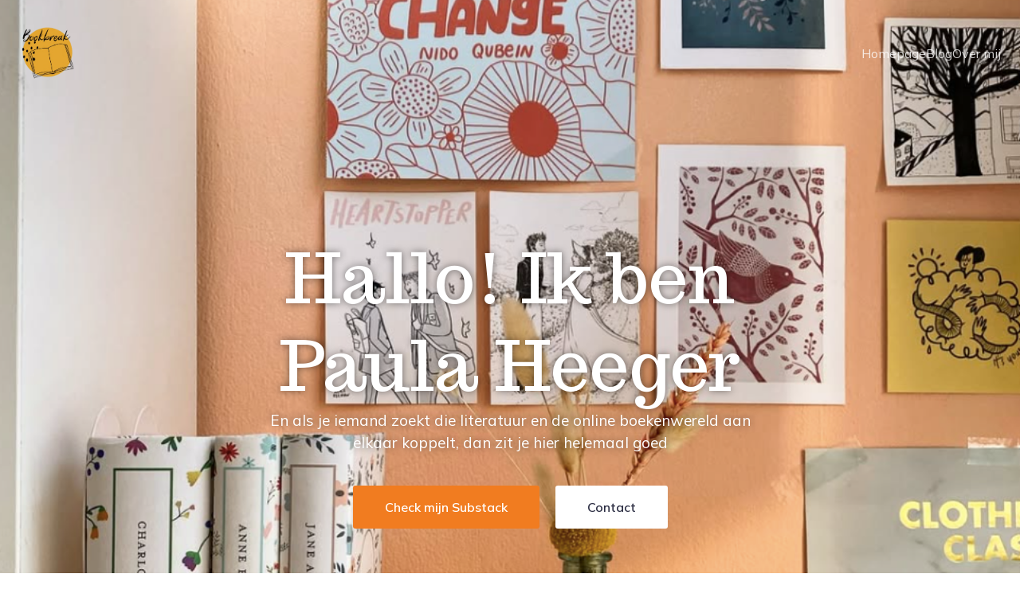

--- FILE ---
content_type: text/html; charset=UTF-8
request_url: https://www.bookbreak.nl/
body_size: 27454
content:
<!DOCTYPE html>
<html lang="nl-NL" id="kubio">
<head>
	<meta charset="UTF-8" />
	<meta name="viewport" content="width=device-width, initial-scale=1" />
<meta name='robots' content='index, follow, max-image-preview:large, max-snippet:-1, max-video-preview:-1' />

	<!-- This site is optimized with the Yoast SEO plugin v25.0 - https://yoast.com/wordpress/plugins/seo/ -->
	<title>Home - Bookbreak</title>
	<link rel="canonical" href="https://www.bookbreak.nl/" />
	<meta property="og:locale" content="nl_NL" />
	<meta property="og:type" content="website" />
	<meta property="og:title" content="Home - Bookbreak" />
	<meta property="og:url" content="https://www.bookbreak.nl/" />
	<meta property="og:site_name" content="Bookbreak" />
	<meta property="article:modified_time" content="2025-05-05T12:47:46+00:00" />
	<meta name="twitter:card" content="summary_large_image" />
	<script type="application/ld+json" class="yoast-schema-graph">{"@context":"https://schema.org","@graph":[{"@type":"WebPage","@id":"https://www.bookbreak.nl/","url":"https://www.bookbreak.nl/","name":"Home - Bookbreak","isPartOf":{"@id":"https://www.bookbreak.nl/#website"},"about":{"@id":"https://www.bookbreak.nl/#organization"},"datePublished":"2025-05-05T11:15:05+00:00","dateModified":"2025-05-05T12:47:46+00:00","breadcrumb":{"@id":"https://www.bookbreak.nl/#breadcrumb"},"inLanguage":"nl-NL","potentialAction":[{"@type":"ReadAction","target":["https://www.bookbreak.nl/"]}]},{"@type":"BreadcrumbList","@id":"https://www.bookbreak.nl/#breadcrumb","itemListElement":[{"@type":"ListItem","position":1,"name":"Home"}]},{"@type":"WebSite","@id":"https://www.bookbreak.nl/#website","url":"https://www.bookbreak.nl/","name":"Bookbreak","description":"Neem een break en lees een boek","publisher":{"@id":"https://www.bookbreak.nl/#organization"},"potentialAction":[{"@type":"SearchAction","target":{"@type":"EntryPoint","urlTemplate":"https://www.bookbreak.nl/?s={search_term_string}"},"query-input":{"@type":"PropertyValueSpecification","valueRequired":true,"valueName":"search_term_string"}}],"inLanguage":"nl-NL"},{"@type":"Organization","@id":"https://www.bookbreak.nl/#organization","name":"Bookbreak","url":"https://www.bookbreak.nl/","logo":{"@type":"ImageObject","inLanguage":"nl-NL","@id":"https://www.bookbreak.nl/#/schema/logo/image/","url":"https://www.bookbreak.nl/wp-content/uploads/2025/05/Schermafbeelding_2025-05-05_om_13.20.14-removebg-preview.png","contentUrl":"https://www.bookbreak.nl/wp-content/uploads/2025/05/Schermafbeelding_2025-05-05_om_13.20.14-removebg-preview.png","width":191,"height":197,"caption":"Bookbreak"},"image":{"@id":"https://www.bookbreak.nl/#/schema/logo/image/"}}]}</script>
	<!-- / Yoast SEO plugin. -->


<title>Home - Bookbreak</title>
<link rel='dns-prefetch' href='//fonts.googleapis.com' />
<link rel="alternate" type="application/rss+xml" title="Bookbreak &raquo; feed" href="https://www.bookbreak.nl/feed/" />
<link rel="alternate" type="application/rss+xml" title="Bookbreak &raquo; reacties feed" href="https://www.bookbreak.nl/comments/feed/" />
					<script>
						(function(){
							var docEL = document.documentElement;
							var style = docEL.style;
							if (!("backgroundAttachment" in style)) return false;
							var oldValue = style.backgroundAttachment;
							style.backgroundAttachment = "fixed";
							var isSupported = (style.backgroundAttachment === "fixed");
							style.backgroundAttachment = oldValue;

							if(navigator.userAgent.toLowerCase().indexOf('mac') !== -1 && navigator.maxTouchPoints){
								isSupported = false;
							}

							if(!isSupported){
								console.warn('Kubio - Browser does not support attachment fix');
								document.documentElement.classList.add('kubio-attachment-fixed-support-fallback');
							}
						})()
					</script>

				<script type="text/javascript">
/* <![CDATA[ */
window._wpemojiSettings = {"baseUrl":"https:\/\/s.w.org\/images\/core\/emoji\/16.0.1\/72x72\/","ext":".png","svgUrl":"https:\/\/s.w.org\/images\/core\/emoji\/16.0.1\/svg\/","svgExt":".svg","source":{"concatemoji":"https:\/\/www.bookbreak.nl\/wp-includes\/js\/wp-emoji-release.min.js?ver=9eb1a643bb379012925a19b362882e82"}};
/*! This file is auto-generated */
!function(s,n){var o,i,e;function c(e){try{var t={supportTests:e,timestamp:(new Date).valueOf()};sessionStorage.setItem(o,JSON.stringify(t))}catch(e){}}function p(e,t,n){e.clearRect(0,0,e.canvas.width,e.canvas.height),e.fillText(t,0,0);var t=new Uint32Array(e.getImageData(0,0,e.canvas.width,e.canvas.height).data),a=(e.clearRect(0,0,e.canvas.width,e.canvas.height),e.fillText(n,0,0),new Uint32Array(e.getImageData(0,0,e.canvas.width,e.canvas.height).data));return t.every(function(e,t){return e===a[t]})}function u(e,t){e.clearRect(0,0,e.canvas.width,e.canvas.height),e.fillText(t,0,0);for(var n=e.getImageData(16,16,1,1),a=0;a<n.data.length;a++)if(0!==n.data[a])return!1;return!0}function f(e,t,n,a){switch(t){case"flag":return n(e,"\ud83c\udff3\ufe0f\u200d\u26a7\ufe0f","\ud83c\udff3\ufe0f\u200b\u26a7\ufe0f")?!1:!n(e,"\ud83c\udde8\ud83c\uddf6","\ud83c\udde8\u200b\ud83c\uddf6")&&!n(e,"\ud83c\udff4\udb40\udc67\udb40\udc62\udb40\udc65\udb40\udc6e\udb40\udc67\udb40\udc7f","\ud83c\udff4\u200b\udb40\udc67\u200b\udb40\udc62\u200b\udb40\udc65\u200b\udb40\udc6e\u200b\udb40\udc67\u200b\udb40\udc7f");case"emoji":return!a(e,"\ud83e\udedf")}return!1}function g(e,t,n,a){var r="undefined"!=typeof WorkerGlobalScope&&self instanceof WorkerGlobalScope?new OffscreenCanvas(300,150):s.createElement("canvas"),o=r.getContext("2d",{willReadFrequently:!0}),i=(o.textBaseline="top",o.font="600 32px Arial",{});return e.forEach(function(e){i[e]=t(o,e,n,a)}),i}function t(e){var t=s.createElement("script");t.src=e,t.defer=!0,s.head.appendChild(t)}"undefined"!=typeof Promise&&(o="wpEmojiSettingsSupports",i=["flag","emoji"],n.supports={everything:!0,everythingExceptFlag:!0},e=new Promise(function(e){s.addEventListener("DOMContentLoaded",e,{once:!0})}),new Promise(function(t){var n=function(){try{var e=JSON.parse(sessionStorage.getItem(o));if("object"==typeof e&&"number"==typeof e.timestamp&&(new Date).valueOf()<e.timestamp+604800&&"object"==typeof e.supportTests)return e.supportTests}catch(e){}return null}();if(!n){if("undefined"!=typeof Worker&&"undefined"!=typeof OffscreenCanvas&&"undefined"!=typeof URL&&URL.createObjectURL&&"undefined"!=typeof Blob)try{var e="postMessage("+g.toString()+"("+[JSON.stringify(i),f.toString(),p.toString(),u.toString()].join(",")+"));",a=new Blob([e],{type:"text/javascript"}),r=new Worker(URL.createObjectURL(a),{name:"wpTestEmojiSupports"});return void(r.onmessage=function(e){c(n=e.data),r.terminate(),t(n)})}catch(e){}c(n=g(i,f,p,u))}t(n)}).then(function(e){for(var t in e)n.supports[t]=e[t],n.supports.everything=n.supports.everything&&n.supports[t],"flag"!==t&&(n.supports.everythingExceptFlag=n.supports.everythingExceptFlag&&n.supports[t]);n.supports.everythingExceptFlag=n.supports.everythingExceptFlag&&!n.supports.flag,n.DOMReady=!1,n.readyCallback=function(){n.DOMReady=!0}}).then(function(){return e}).then(function(){var e;n.supports.everything||(n.readyCallback(),(e=n.source||{}).concatemoji?t(e.concatemoji):e.wpemoji&&e.twemoji&&(t(e.twemoji),t(e.wpemoji)))}))}((window,document),window._wpemojiSettings);
/* ]]> */
</script>
<link rel='stylesheet' id='kubio--dep-fancybox-css' href='https://www.bookbreak.nl/wp-content/plugins/kubio/static/fancybox/jquery.fancybox.min.css?ver=1746443689' type='text/css' media='all' />
<link rel='stylesheet' id='kubio-block-library-css' href='https://www.bookbreak.nl/wp-content/plugins/kubio/build/block-library/style.css?ver=1746443689' type='text/css' media='all' />
<style id='kubio-block-library-inline-css' type='text/css'>
.kubio-shape-circles{background-image:url('https://www.bookbreak.nl/wp-content/plugins/kubio/lib/shapes/header-shapes/circles.png')}.kubio-shape-10degree-stripes{background-image:url('https://www.bookbreak.nl/wp-content/plugins/kubio/lib/shapes/header-shapes/10degree-stripes.png')}.kubio-shape-rounded-squares-blue{background-image:url('https://www.bookbreak.nl/wp-content/plugins/kubio/lib/shapes/header-shapes/rounded-squares-blue.png')}.kubio-shape-many-rounded-squares-blue{background-image:url('https://www.bookbreak.nl/wp-content/plugins/kubio/lib/shapes/header-shapes/many-rounded-squares-blue.png')}.kubio-shape-two-circles{background-image:url('https://www.bookbreak.nl/wp-content/plugins/kubio/lib/shapes/header-shapes/two-circles.png')}.kubio-shape-circles-2{background-image:url('https://www.bookbreak.nl/wp-content/plugins/kubio/lib/shapes/header-shapes/circles-2.png')}.kubio-shape-circles-3{background-image:url('https://www.bookbreak.nl/wp-content/plugins/kubio/lib/shapes/header-shapes/circles-3.png')}.kubio-shape-circles-gradient{background-image:url('https://www.bookbreak.nl/wp-content/plugins/kubio/lib/shapes/header-shapes/circles-gradient.png')}.kubio-shape-circles-white-gradient{background-image:url('https://www.bookbreak.nl/wp-content/plugins/kubio/lib/shapes/header-shapes/circles-white-gradient.png')}.kubio-shape-waves{background-image:url('https://www.bookbreak.nl/wp-content/plugins/kubio/lib/shapes/header-shapes/waves.png')}.kubio-shape-waves-inverted{background-image:url('https://www.bookbreak.nl/wp-content/plugins/kubio/lib/shapes/header-shapes/waves-inverted.png')}.kubio-shape-dots{background-image:url('https://www.bookbreak.nl/wp-content/plugins/kubio/lib/shapes/header-shapes/dots.png')}.kubio-shape-left-tilted-lines{background-image:url('https://www.bookbreak.nl/wp-content/plugins/kubio/lib/shapes/header-shapes/left-tilted-lines.png')}.kubio-shape-right-tilted-lines{background-image:url('https://www.bookbreak.nl/wp-content/plugins/kubio/lib/shapes/header-shapes/right-tilted-lines.png')}.kubio-shape-right-tilted-strips{background-image:url('https://www.bookbreak.nl/wp-content/plugins/kubio/lib/shapes/header-shapes/right-tilted-strips.png')}.kubio-shape-doodle{background-image:url('https://www.bookbreak.nl/wp-content/plugins/kubio/lib/shapes/header-shapes/doodle.png')}.kubio-shape-falling-stars{background-image:url('https://www.bookbreak.nl/wp-content/plugins/kubio/lib/shapes/header-shapes/falling-stars.png')}.kubio-shape-grain{background-image:url('https://www.bookbreak.nl/wp-content/plugins/kubio/lib/shapes/header-shapes/grain.png')}.kubio-shape-poly1{background-image:url('https://www.bookbreak.nl/wp-content/plugins/kubio/lib/shapes/header-shapes/poly1.png')}.kubio-shape-poly2{background-image:url('https://www.bookbreak.nl/wp-content/plugins/kubio/lib/shapes/header-shapes/poly2.png')}.kubio-shape-wavy-lines{background-image:url('https://www.bookbreak.nl/wp-content/plugins/kubio/lib/shapes/header-shapes/wavy-lines.png')}

:root { --kubio-color-1:47,124,255;--kubio-color-2:241,124,32;--kubio-color-3:78,186,154;--kubio-color-4:105,118,139;--kubio-color-5:255,255,255;--kubio-color-6:43,45,66;--kubio-color-1-variant-1:217,231,255;--kubio-color-1-variant-2:132,177,255;--kubio-color-1-variant-3:47,124,255;--kubio-color-1-variant-4:31,82,169;--kubio-color-1-variant-5:15,41,84;--kubio-color-2-variant-1:240,213,192;--kubio-color-2-variant-2:240,168,112;--kubio-color-2-variant-3:241,124,32;--kubio-color-2-variant-4:155,80,20;--kubio-color-2-variant-5:70,36,9;--kubio-color-3-variant-1:139,185,172;--kubio-color-3-variant-2:78,186,154;--kubio-color-3-variant-3:16,185,135;--kubio-color-3-variant-4:42,100,83;--kubio-color-3-variant-5:6,15,13;--kubio-color-4-variant-1:169,190,223;--kubio-color-4-variant-2:105,118,139;--kubio-color-4-variant-3:58,89,138;--kubio-color-4-variant-4:12,60,138;--kubio-color-4-variant-5:40,45,53;--kubio-color-5-variant-1:255,255,255;--kubio-color-5-variant-2:204,204,204;--kubio-color-5-variant-3:153,153,153;--kubio-color-5-variant-4:101,101,101;--kubio-color-5-variant-5:50,50,50;--kubio-color-6-variant-1:153,160,235;--kubio-color-6-variant-2:98,102,150;--kubio-color-6-variant-3:64,65,65;--kubio-color-6-variant-4:43,45,66;--kubio-color-6-variant-5:20,24,65 } .has-kubio-color-1-color{color:rgb(var(--kubio-color-1))} .has-kubio-color-1-background-color{background-color:rgb(var(--kubio-color-1))} [data-kubio] .has-kubio-color-1-color{color:rgb(var(--kubio-color-1))} [data-kubio] .has-kubio-color-1-background-color{background-color:rgb(var(--kubio-color-1))} .has-kubio-color-2-color{color:rgb(var(--kubio-color-2))} .has-kubio-color-2-background-color{background-color:rgb(var(--kubio-color-2))} [data-kubio] .has-kubio-color-2-color{color:rgb(var(--kubio-color-2))} [data-kubio] .has-kubio-color-2-background-color{background-color:rgb(var(--kubio-color-2))} .has-kubio-color-3-color{color:rgb(var(--kubio-color-3))} .has-kubio-color-3-background-color{background-color:rgb(var(--kubio-color-3))} [data-kubio] .has-kubio-color-3-color{color:rgb(var(--kubio-color-3))} [data-kubio] .has-kubio-color-3-background-color{background-color:rgb(var(--kubio-color-3))} .has-kubio-color-4-color{color:rgb(var(--kubio-color-4))} .has-kubio-color-4-background-color{background-color:rgb(var(--kubio-color-4))} [data-kubio] .has-kubio-color-4-color{color:rgb(var(--kubio-color-4))} [data-kubio] .has-kubio-color-4-background-color{background-color:rgb(var(--kubio-color-4))} .has-kubio-color-5-color{color:rgb(var(--kubio-color-5))} .has-kubio-color-5-background-color{background-color:rgb(var(--kubio-color-5))} [data-kubio] .has-kubio-color-5-color{color:rgb(var(--kubio-color-5))} [data-kubio] .has-kubio-color-5-background-color{background-color:rgb(var(--kubio-color-5))} .has-kubio-color-6-color{color:rgb(var(--kubio-color-6))} .has-kubio-color-6-background-color{background-color:rgb(var(--kubio-color-6))} [data-kubio] .has-kubio-color-6-color{color:rgb(var(--kubio-color-6))} [data-kubio] .has-kubio-color-6-background-color{background-color:rgb(var(--kubio-color-6))}



#kubio .style-Gp3qTlxXlu-outer .wp-block-kubio-navigation-section__nav{animation-duration:0.5s;padding-top:30px;padding-bottom:30px;padding-left:20px;padding-right:20px;}#kubio .style-Gp3qTlxXlu-outer .h-navigation_sticky:not(.extra-1).wp-block-kubio-navigation-section__nav{padding-top:10px;padding-bottom:10px;background-color:#ffffff;box-shadow:0px 0px 10px 0px rgba(23, 25, 39, 0.1) ;}#kubio .style-SFXC9Ze09eu-inner{text-align:left;height:auto;min-height:unset;}#kubio .style-SFXC9Ze09eu-container{height:auto;min-height:unset;}#kubio .style-0xSC3AT64-container{gap:10px;--kubio-gap-fallback:10px;text-decoration:none;}#kubio .style-0xSC3AT64-container .kubio-logo-image{max-height:74px;}#kubio .style-0xSC3AT64-image{max-height:70px;}#kubio .style-0xSC3AT64-text{font-weight:700;font-size:24px;color:rgba(var(--kubio-color-5),1);}#kubio .style-DJ3dK9XoVZ-inner{text-align:center;}#kubio .style-DJ3dK9XoVZ-container{height:auto;min-height:unset;}#kubio .style-mRmagmI3LJv-container{height:50px;}#kubio .style-ZEkYpBrx7RA-inner{text-align:right;height:auto;min-height:unset;}#kubio .style-ZEkYpBrx7RA-container{height:auto;min-height:unset;}#kubio .style-c6BbujDIAOY-outer.bordered-active-item > .kubio-menu > ul > li::before,#kubio .style-c6BbujDIAOY-outer.bordered-active-item > .kubio-menu > ul > li::after{background-color:rgba(var(--kubio-color-5),1);height:1px;}#kubio .style-c6BbujDIAOY-outer.solid-active-item > .kubio-menu > ul > li::before,#kubio .style-c6BbujDIAOY-outer.solid-active-item > .kubio-menu > ul > li::after{background-color:white;border-top-left-radius:0%;border-top-right-radius:0%;border-bottom-left-radius:0%;border-bottom-right-radius:0%;}#kubio .style-c6BbujDIAOY-outer > .kubio-menu > ul{justify-content:center;gap:50px;--kubio-gap-fallback:50px;}#kubio .style-c6BbujDIAOY-outer > .kubio-menu  > ul > li > a{font-weight:400;font-size:16px;line-height:1.5em;letter-spacing:0px;text-decoration:none;text-transform:none;color:rgba(var(--kubio-color-5),0.8);padding-top:10px;padding-bottom:10px;padding-left:0px;padding-right:0px;}#kubio .style-c6BbujDIAOY-outer > .kubio-menu  > ul > li > a:hover,#kubio .style-c6BbujDIAOY-outer > .kubio-menu > ul > li > a.hover{color:rgba(var(--kubio-color-5),1);}#kubio .style-c6BbujDIAOY-outer > .kubio-menu > ul > li.current-menu-item > a,#kubio .style-c6BbujDIAOY-outer > .kubio-menu > ul > li.current_page_item > a{color:rgba(var(--kubio-color-5),1);}#kubio .style-c6BbujDIAOY-outer > .kubio-menu  > ul > li > a > svg{padding-left:5px;padding-right:5px;}#kubio .style-c6BbujDIAOY-outer > .kubio-menu  li > ul{background-color:#ffffff;margin-left:5px;margin-right:5px;box-shadow:0px 0px 5px 2px rgba(0, 0, 0, 0.04) ;}#kubio .style-c6BbujDIAOY-outer > .kubio-menu  li > ul > li> a{font-size:14px;text-decoration:none;color:rgba(var(--kubio-color-6),1);padding-top:10px;padding-bottom:10px;padding-left:20px;padding-right:20px;border-bottom-color:rgba(128,128,128,.2);border-bottom-width:1px;border-bottom-style:solid;background-color:rgb(255, 255, 255);}#kubio .style-c6BbujDIAOY-outer > .kubio-menu  li > ul > li > a:hover,#kubio .style-c6BbujDIAOY-outer > .kubio-menu  li > ul > li > a.hover{color:rgba(var(--kubio-color-5),1);background-color:rgba(var(--kubio-color-1),1);}#kubio .style-c6BbujDIAOY-outer > .kubio-menu li > ul > li.current-menu-item > a,#kubio .style-c6BbujDIAOY-outer > .kubio-menu  li > ul > li.current_page_item > a{color:rgba(var(--kubio-color-5),1);background-color:rgba(var(--kubio-color-1),1);}#kubio .style-c6BbujDIAOY-outer > .kubio-menu > ul > li > ul{margin-top:10px;}#kubio .style-c6BbujDIAOY-outer > .kubio-menu > ul > li > ul:before{height:10px;width:100%;}#kubio .h-navigation_sticky:not(.extra-1) .style-c6BbujDIAOY-outer.bordered-active-item > .kubio-menu > ul > li::before,#kubio .h-navigation_sticky:not(.extra-1) .style-c6BbujDIAOY-outer.bordered-active-item > .kubio-menu > ul > li::after{background-color:rgba(var(--kubio-color-6),1);}#kubio .h-navigation_sticky:not(.extra-1) .style-c6BbujDIAOY-outer > .kubio-menu > ul{justify-content:flex-end;}#kubio .h-navigation_sticky:not(.extra-1) .style-c6BbujDIAOY-outer > .kubio-menu  > ul > li > a{color:rgba(var(--kubio-color-6),1);}#kubio .style-r1Ph182_RWJ-icon{border-top-color:black;border-top-width:0px;border-top-style:none;border-right-color:black;border-right-width:0px;border-right-style:none;border-bottom-color:black;border-bottom-width:0px;border-bottom-style:none;border-left-color:black;border-left-width:0px;border-left-style:none;border-top-left-radius:0%;border-top-right-radius:0%;border-bottom-left-radius:0%;border-bottom-right-radius:0%;fill:rgba(var(--kubio-color-5),1);padding-top:5px;padding-bottom:5px;padding-left:5px;padding-right:5px;width:24px;height:24px;min-width:24px;min-height:24px;background-color:rgba(var(--kubio-color-3-variant-5),0);}#kubio .style-r1Ph182_RWJ-icon:hover{fill:rgba(var(--kubio-color-1),1);}.style-r1Ph182_RWJ-offscreen{width:300px !important;background-color:rgba(var(--kubio-color-6),1);}.style-r1Ph182_RWJ-offscreenOverlay{background-color:rgba(0,0,0,0.5);}#kubio .style-dySu33XviAE-inner{height:auto;min-height:unset;text-align:left;}#kubio .style-dySu33XviAE-container{height:auto;min-height:unset;}#kubio .style-nVjkPY2tu-container{justify-content:flex-start;align-items:flex-start;gap:10px;--kubio-gap-fallback:10px;text-decoration:none;}#kubio .style-nVjkPY2tu-container .kubio-logo-image{max-height:70px;}#kubio .style-nVjkPY2tu-image{max-height:70px;}#kubio .style-nVjkPY2tu-text{font-weight:700;font-size:20px;color:rgba(var(--kubio-color-5),1);}#kubio .style-RfKm7zJUMjR-outer > .kubio-menu > ul{--kubio-accordion-menu-offset:10px;}#kubio .style-RfKm7zJUMjR-outer > .kubio-menu  > ul > li > a{font-size:14px;text-decoration:none;color:rgba(var(--kubio-color-5),1);border-top-color:#808080;border-right-color:#808080;border-bottom-color:rgba(var(--kubio-color-5),0.2);border-bottom-width:1px;border-bottom-style:none;border-left-color:#808080;padding-top:20px;padding-bottom:20px;padding-left:40px;}#kubio .style-RfKm7zJUMjR-outer > .kubio-menu  > ul > li > a:hover,#kubio .style-RfKm7zJUMjR-outer > .kubio-menu > ul > li > a.hover{background-color:rgba(var(--kubio-color-1),1);}#kubio .style-RfKm7zJUMjR-outer > .kubio-menu > ul > li.current-menu-item > a,#kubio .style-RfKm7zJUMjR-outer > .kubio-menu > ul > li.current_page_item > a{background-color:rgba(var(--kubio-color-1),1);}#kubio .style-RfKm7zJUMjR-outer > .kubio-menu  > ul > li > a > svg{padding-left:20px;padding-right:20px;}#kubio .style-RfKm7zJUMjR-outer > .kubio-menu  li > ul > li> a{color:rgba(var(--kubio-color-5),1);border-top-color:#808080;border-right-color:#808080;border-bottom-color:rgba(var(--kubio-color-5),0.2);border-bottom-width:1px;border-bottom-style:solid;border-left-color:#808080;padding-top:12px;padding-bottom:12px;padding-left:40px;font-size:14px;text-decoration:none;}#kubio .style-RfKm7zJUMjR-outer > .kubio-menu  li > ul > li > a:hover,#kubio .style-RfKm7zJUMjR-outer > .kubio-menu  li > ul > li > a.hover{background-color:rgba(var(--kubio-color-1),0.8);}#kubio .style-RfKm7zJUMjR-outer > .kubio-menu li > ul > li.current-menu-item > a,#kubio .style-RfKm7zJUMjR-outer > .kubio-menu  li > ul > li.current_page_item > a{background-color:rgba(var(--kubio-color-1),0.8);}#kubio .style-RfKm7zJUMjR-outer > .kubio-menu  li > ul > li > a > svg{padding-left:20px;padding-right:20px;}#kubio .style-7AuOkWajPWG-inner{text-align:left;height:auto;min-height:unset;}#kubio .style-7AuOkWajPWG-container{height:auto;min-height:unset;}#kubio .style-nicBEJtZM-outer p{color:rgba(var(--kubio-color-5),0.4);}#kubio .style-J6FPNZyUrn-outer{height:auto;min-height:unset;background-image:url("https://www.bookbreak.nl/wp-content/uploads/2025/05/Schermafbeelding-2025-05-05-om-13.35.05.png");background-size:cover;background-position:31% 24%;background-attachment:scroll;background-repeat:no-repeat;}body:not(.extra-1) .style-J6FPNZyUrn-outer h1,body:not(.extra-1) .style-J6FPNZyUrn-outer h1[data-kubio]{color:rgba(var(--kubio-color-5),1);}body:not(.extra-1) .style-J6FPNZyUrn-outer h2,body:not(.extra-1) .style-J6FPNZyUrn-outer h2[data-kubio]{color:rgba(var(--kubio-color-5),1);}body:not(.extra-1) .style-J6FPNZyUrn-outer h3,body:not(.extra-1) .style-J6FPNZyUrn-outer h3[data-kubio]{color:rgba(var(--kubio-color-5),1);}body:not(.extra-1) .style-J6FPNZyUrn-outer h4,body:not(.extra-1) .style-J6FPNZyUrn-outer h4[data-kubio]{color:rgba(var(--kubio-color-5),1);}body:not(.extra-1) .style-J6FPNZyUrn-outer h5,body:not(.extra-1) .style-J6FPNZyUrn-outer h5[data-kubio]{color:rgba(var(--kubio-color-5),1);}body:not(.extra-1) .style-J6FPNZyUrn-outer h6,body:not(.extra-1) .style-J6FPNZyUrn-outer h6[data-kubio]{color:rgba(var(--kubio-color-5),1);}body:not(.extra-1) .style-J6FPNZyUrn-outer,body:not(.extra-1) .style-J6FPNZyUrn-outer [data-kubio]:not(h1):not(h2):not(h3):not(h4):not(h5):not(h6),body:not(.extra-1) .style-J6FPNZyUrn-outer p,body:not(.extra-1) .style-J6FPNZyUrn-outer p[data-kubio]{color:rgba(var(--kubio-color-5),1);}#kubio .style-9IGHpldIpw-inner{height:auto;min-height:unset;text-align:center;}#kubio .style-9IGHpldIpw-container{height:auto;min-height:unset;}#kubio .wp-block.wp-block-kubio-heading__text.style-ukjZtaF3MN-text{font-family:Trocchi,Helvetica, Arial, Sans-Serif, serif;font-weight:400;text-shadow:0px 0px 10px rgba(0,0,0,0.5);}#kubio .wp-block.wp-block-kubio-heading__text.style-ukjZtaF3MN-text .text-wrapper-fancy svg path{stroke:#000000;stroke-linejoin:initial;stroke-linecap:initial;stroke-width:8px;}#kubio p.wp-block.wp-block-kubio-text__text.style-Xia0GT4t_-text{text-shadow:0px 0px 10px rgba(0,0,0,0.5);}#kubio .style-9uoTT9gnxCy-outer{padding-top:40px;}#kubio .style-9uoTT9gnxCy-spacing{text-align:center;}#kubio .style-Dud6AOZG0Hc-outer a.style-Dud6AOZG0Hc-link{text-align:center;border-top-width:0px;border-top-style:none;border-right-width:0px;border-right-style:none;border-bottom-width:0px;border-bottom-style:none;border-left-width:0px;border-left-style:none;border-top-left-radius:3px;border-top-right-radius:3px;border-bottom-left-radius:3px;border-bottom-right-radius:3px;padding-top:15px;padding-bottom:15px;padding-left:40px;padding-right:40px;text-decoration:none;color:rgba(var(--kubio-color-5),1);background-color:rgba(var(--kubio-color-2),1);justify-content:center;}#kubio .style-Dud6AOZG0Hc-outer a.style-Dud6AOZG0Hc-link:hover{border-top-color:rgba(var(--kubio-color-2-variant-3),1);border-right-color:rgba(var(--kubio-color-2-variant-3),1);border-bottom-color:rgba(var(--kubio-color-2-variant-3),1);border-left-color:rgba(var(--kubio-color-2-variant-3),1);background-color:rgba(var(--kubio-color-6),1);}#kubio a.style-Dud6AOZG0Hc-link .style-Dud6AOZG0Hc-icon{width:14px;height:14px;min-width:14px;min-height:14px;margin-left:10px;margin-right:0px;}#kubio .style-OcIljpMOK-outer a.style-OcIljpMOK-link{text-align:center;border-top-width:0px;border-top-style:none;border-right-width:0px;border-right-style:none;border-bottom-width:0px;border-bottom-style:none;border-left-width:0px;border-left-style:none;border-top-left-radius:3px;border-top-right-radius:3px;border-bottom-left-radius:3px;border-bottom-right-radius:3px;padding-top:15px;padding-bottom:15px;padding-left:40px;padding-right:40px;text-decoration:none;color:rgba(var(--kubio-color-6),1);background-color:rgba(var(--kubio-color-5),1);justify-content:center;}#kubio .style-OcIljpMOK-outer a.style-OcIljpMOK-link:hover{color:rgba(var(--kubio-color-5),1);background-color:rgba(var(--kubio-color-1),1);}#kubio a.style-OcIljpMOK-link .style-OcIljpMOK-icon{width:14px;height:14px;min-width:14px;min-height:14px;margin-left:10px;margin-right:0px;}#kubio .style-Nyr-MBkKgj-inner{margin-top:0px;}#kubio .style--WFrJiOkW-inner{text-align:left;}#kubio .style--WFrJiOkW-container{height:auto;min-height:unset;}#kubio .wp-block.wp-block-kubio-heading__text.style-fFAprHN_k-text{text-align:left;}#kubio .wp-block.wp-block-kubio-heading__text.style-fFAprHN_k-text .text-wrapper-fancy svg path{stroke:#000000;stroke-linejoin:initial;stroke-linecap:initial;stroke-width:8px;}#kubio .style-qm_bJEqzL-outer{padding-top:10px;padding-bottom:10px;}#kubio .style-qm_bJEqzL-width-container{width:25%;}#kubio .style-qm_bJEqzL-line{border-bottom-color:#e0a30a;border-bottom-width:4px;border-bottom-style:solid;}#kubio .style-qm_bJEqzL-inner{fill:rgba(var(--kubio-color-1),1);width:50px;height:50px;margin-left:10px;margin-right:10px;}#kubio p.wp-block.wp-block-kubio-text__text.style-lb05f7b2T-text{padding-bottom:20px;}#kubio .style-Dud6AOZG0Hca-outer a.style-Dud6AOZG0Hca-link{text-align:center;background-color:rgba(var(--kubio-color-2),1);font-weight:300;font-size:14px;line-height:1;letter-spacing:1px;text-decoration:none;text-transform:uppercase;color:rgba(var(--kubio-color-5),1);border-top-width:0px;border-top-style:none;border-right-width:0px;border-right-style:none;border-bottom-width:0px;border-bottom-style:none;border-left-width:0px;border-left-style:none;border-top-left-radius:0px;border-top-right-radius:0px;border-bottom-left-radius:0px;border-bottom-right-radius:0px;padding-top:20px;padding-bottom:20px;padding-left:40px;padding-right:40px;justify-content:center;}#kubio .style-Dud6AOZG0Hca-outer a.style-Dud6AOZG0Hca-link:hover{background-color:rgba(var(--kubio-color-2-variant-4),1);}#kubio a.style-Dud6AOZG0Hca-link .style-Dud6AOZG0Hca-icon{width:14px;height:14px;min-width:14px;min-height:14px;margin-left:10px;margin-right:0px;}#kubio .style-8sXMIaqt9Z-inner{text-align:center;}#kubio .style-8sXMIaqt9Z-container{height:auto;min-height:unset;}#kubio .style-qliv0cbsL-image{max-width:500px;max-height:359px;}#kubio .style-qliv0cbsL-frameContainer{max-width:500px;max-height:359px;}#kubio .style-13_AQrFvFW-inner{text-align:center;}#kubio .style-13_AQrFvFW-container{height:auto;min-height:unset;}#kubio .wp-block.wp-block-kubio-heading__text.style-uOGgXlQcQJ-text .text-wrapper-fancy svg path{stroke:#000000;stroke-linejoin:initial;stroke-linecap:initial;stroke-width:8px;}#kubio .style-o70q5u7hh8-outer{padding-top:10px;padding-bottom:10px;}#kubio .style-o70q5u7hh8-width-container{width:20%;}#kubio .style-o70q5u7hh8-line{border-bottom-color:#e0a30a;border-bottom-width:4px;border-bottom-style:solid;}#kubio .style-o70q5u7hh8-inner{fill:rgba(var(--kubio-color-1),1);width:50px;height:50px;margin-left:10px;margin-right:10px;}#kubio .style-5ZsSwHeZxH-inner{text-align:left;}#kubio .style-5ZsSwHeZxH-container{height:auto;min-height:unset;}#kubio .style--6OgIjUS--frameImage{border-top-left-radius:3px;border-top-right-radius:3px;border-bottom-left-radius:3px;border-bottom-right-radius:3px;}#kubio .wp-block.wp-block-kubio-heading__text.style-qUM-Z94y8-text .text-wrapper-fancy svg path{stroke:#000000;stroke-linejoin:initial;stroke-linecap:initial;stroke-width:8px;}#kubio .style-wnSceHUAg-spacing{text-align:left;}#kubio .style-K7j4z2_k_-outer a.style-K7j4z2_k_-link{text-align:center;text-decoration:underline;color:rgba(var(--kubio-color-1),1);justify-content:center;}#kubio .style-K7j4z2_k_-outer a.style-K7j4z2_k_-link:hover{color:rgba(var(--kubio-color-1-variant-4),1);box-shadow:none;}#kubio a.style-K7j4z2_k_-link .style-K7j4z2_k_-icon{width:14px;height:14px;min-width:14px;min-height:14px;margin-left:10px;margin-right:0px;}#kubio .wp-block.wp-block-kubio-heading__text.style-8NBRiFs-5-text .text-wrapper-fancy svg path{stroke:#000000;stroke-linejoin:initial;stroke-linecap:initial;stroke-width:8px;}#kubio .style-GxLSQsSpq-outer{padding-top:0px;padding-bottom:0px;}#kubio .style-GxLSQsSpq-inner{margin-top:0px;}#kubio .style-YpJyYo-jS-inner{text-align:left;background-image:url("https://www.bookbreak.nl/wp-content/uploads/2025/05/Schermafbeelding-2025-05-05-om-13.58.31.png");background-size:cover;background-position:52% 51%;background-attachment:scroll;background-repeat:no-repeat;min-height:650px;}#kubio .style-YpJyYo-jS-container{height:auto;min-height:unset;}#kubio .style-FENVDue7bo-inner{padding-top:18%;padding-bottom:18%;padding-left:18%;padding-right:18%;text-align:left;background-color:rgba(var(--kubio-color-6),0.04);}#kubio .style-FENVDue7bo-container{height:auto;min-height:unset;}#kubio .style-1BlSkwM8t-outer{padding-top:10px;padding-bottom:10px;}#kubio .style-1BlSkwM8t-width-container{width:25%;}#kubio .style-1BlSkwM8t-line{border-bottom-color:#e0a30a;border-bottom-width:4px;border-bottom-style:solid;}#kubio .style-1BlSkwM8t-inner{fill:rgba(var(--kubio-color-1),1);width:50px;height:50px;margin-left:10px;margin-right:10px;}#kubio .style-twgBgxo8j-inner{padding-top:18%;padding-bottom:18%;padding-left:18%;padding-right:18%;text-align:left;background-color:rgba(var(--kubio-color-6),0.04);}#kubio .style-twgBgxo8j-container{height:auto;min-height:unset;}#kubio .style-9FQri2k-h-outer{padding-top:10px;padding-bottom:10px;}#kubio .style-9FQri2k-h-width-container{width:25%;}#kubio .style-9FQri2k-h-line{border-bottom-color:#e0a30a;border-bottom-width:4px;border-bottom-style:solid;}#kubio .style-9FQri2k-h-inner{fill:rgba(var(--kubio-color-1),1);width:50px;height:50px;margin-left:10px;margin-right:10px;}#kubio .style-YuuO7jvHC-inner{text-align:left;background-image:url("https://www.bookbreak.nl/wp-content/uploads/2025/05/Schermafbeelding-2025-05-05-om-14.04.57.png");background-size:cover;background-position:52% 49%;background-attachment:scroll;background-repeat:no-repeat;min-height:650px;}#kubio .style-YuuO7jvHC-container{height:auto;min-height:unset;}#kubio .style-biUJ-Ah_mG-inner{text-align:center;}#kubio .style-biUJ-Ah_mG-container{height:auto;min-height:unset;}#kubio .wp-block.wp-block-kubio-heading__text.style-MGFgKBh3xh-text .text-wrapper-fancy svg path{stroke:#000000;stroke-linejoin:initial;stroke-linecap:initial;stroke-width:8px;}#kubio .style-sER-zgowU-outer{padding-top:10px;padding-bottom:10px;}#kubio .style-sER-zgowU-width-container{width:150px;}#kubio .style-sER-zgowU-line{border-bottom-color:rgba(var(--kubio-color-1),1);border-bottom-width:4px;border-bottom-style:solid;}#kubio .style-sER-zgowU-inner{fill:rgba(var(--kubio-color-1),1);width:50px;height:50px;margin-left:10px;margin-right:10px;}#kubio .style-zUQcEvAI_-inner{height:auto;min-height:unset;transition-duration:0.5s;border-top-left-radius:3px;border-top-right-radius:3px;border-bottom-left-radius:3px;border-bottom-right-radius:3px;text-align:center;}#kubio .style-zUQcEvAI_-inner:hover{transform:scaleX(1) scaleY(1);transform-origin:center center 0px;}#kubio .style-zUQcEvAI_-container{height:auto;min-height:unset;}#kubio .style-DAuoa5QFo-container .wp-block-kubio-image-gallery-item__image{transition-duration:1s;}#kubio .style-DAuoa5QFo-container .wp-block-kubio-image-gallery-item__caption{text-align:center;}#kubio .style-DAuoa5QFo-container .wp-block-kubio-image-gallery-item__image-caption-wrapper{margin-top:10px;margin-bottom:10px;margin-left:10px;margin-right:10px;}#kubio .style-DAuoa5QFo-container .wp-block-kubio-image-gallery-item__image-overlay{transition-duration:1s;background-color:rgba(var(--kubio-color-1),1);}#kubio .style-J2WwZO4Bia-outer{background-color:rgba(var(--kubio-color-6),0.04);}#kubio .style-amd4ckIIhb-inner{text-align:center;}#kubio .style-amd4ckIIhb-container{height:auto;min-height:unset;}#kubio .wp-block.wp-block-kubio-heading__text.style-Ri40ZXp-QS-text .text-wrapper-fancy svg path{stroke:#000000;stroke-linejoin:initial;stroke-linecap:initial;stroke-width:8px;}#kubio .style-ZkeCOS7DvS-inner{text-align:left;}#kubio .style-ZkeCOS7DvS-container{height:auto;min-height:unset;}#kubio .style-QtetVXHJ9I-inner{margin-top:0px;margin-bottom:0px;margin-left:0px;margin-right:0px;box-shadow:none;text-align:left;background-color:rgba(var(--kubio-color-5),1);}#kubio .style-QtetVXHJ9I-container{height:auto;min-height:unset;}#kubio .style-LhD5PdqFDy-inner{text-align:left;}#kubio .style-LhD5PdqFDy-container{height:auto;min-height:unset;}#kubio .style-iE82N7AEu-container{background-color:rgba(var(--kubio-color-6-variant-1),1);text-align:center;height:300px;}#kubio .style-iE82N7AEu-image{object-position:center center;object-fit:cover;}#kubio .style-tOPgdjKpGNt-inner{text-align:left;}#kubio .style-tOPgdjKpGNt-container{height:auto;min-height:unset;}#kubio p.wp-block.style-tstzQ_uACq-container,#kubio h1.wp-block.style-tstzQ_uACq-container,#kubio h2.wp-block.style-tstzQ_uACq-container,#kubio h3.wp-block.style-tstzQ_uACq-container,#kubio h4.wp-block.style-tstzQ_uACq-container,#kubio h5.wp-block.style-tstzQ_uACq-container,#kubio h6.wp-block.style-tstzQ_uACq-container{margin-bottom:-20px;}#kubio a.style-tstzQ_uACq-link{text-decoration:none;}#kubio .style-in2mlwF4a-metaDataContainer{justify-content:flex-start;}#kubio .style-in2mlwF4a-metaDataContainer a{font-weight:300;font-size:13px;color:rgba(var(--kubio-color-6),1);}#kubio .style-in2mlwF4a-metaDataContainer .metadata-prefix{font-weight:300;font-size:13px;color:rgba(var(--kubio-color-5-variant-3),1);}#kubio .style-in2mlwF4a-metaDataContainer .metadata-suffix{font-weight:300;font-size:13px;}#kubio .style-in2mlwF4a-metaDataContainer .h-svg-icon{fill:rgba(var(--kubio-color-6),1);width:20px;height:20px;margin-right:5px;}#kubio .style-in2mlwF4a-metaDataContainer .metadata-separator{padding-left:4px;padding-right:4px;color:rgba(var(--kubio-color-6),1);}#kubio .style-7TrnS1SQ70-outer a.style-7TrnS1SQ70-link{text-align:center;border-top-width:0px;border-top-style:none;border-right-width:0px;border-right-style:none;border-bottom-width:0px;border-bottom-style:none;border-left-width:0px;border-left-style:none;text-decoration:underline;color:rgba(var(--kubio-color-1),1);justify-content:center;}#kubio .style-7TrnS1SQ70-outer a.style-7TrnS1SQ70-link:hover{color:rgba(var(--kubio-color-2),1);}#kubio a.style-7TrnS1SQ70-link .style-7TrnS1SQ70-icon{width:12px;height:12px;min-width:12px;min-height:12px;margin-left:10px;margin-right:0px;}#kubio .style-7TrnS1SQ70-spacing{text-align:left;}#kubio .style-uoKeJFIYr6-outer{background-color:rgba(var(--kubio-color-6),1);background-image:url("https://www.bookbreak.nl/wp-content/uploads/2025/05/contact.jpg");background-size:cover;background-position:50% 50%;background-attachment:fixed;background-repeat:no-repeat;height:auto;min-height:unset;}#kubio .style-uoKeJFIYr6-inner{margin-top:0px;}#kubio .style-bR0y8EcIH-container{background-color:rgba(var(--kubio-color-5),1);margin-left:15px;margin-right:15px;}#kubio .style-GphWuthNG5-inner{text-align:left;}#kubio .style-GphWuthNG5-container{height:auto;min-height:unset;}#kubio .wp-block.wp-block-kubio-heading__text.style-xNPNONoJi9-text{color:rgba(var(--kubio-color-6),1);}#kubio .wp-block.wp-block-kubio-heading__text.style-xNPNONoJi9-text .text-wrapper-fancy svg path{stroke:#000000;stroke-linejoin:initial;stroke-linecap:initial;stroke-width:8px;}#kubio .style-Pv3j1LO-Li-outer{padding-top:10px;padding-bottom:10px;}#kubio .style-Pv3j1LO-Li-width-container{width:25%;}#kubio .style-Pv3j1LO-Li-line{border-bottom-color:#f5b10b;border-bottom-width:4px;border-bottom-style:solid;}#kubio .style-Pv3j1LO-Li-inner{fill:rgba(var(--kubio-color-1),1);width:50px;height:50px;margin-left:10px;margin-right:10px;}#kubio .style-Ga0jqTuEz-outer{justify-content:flex-start;align-content:flex-start;flex-direction:column;}#kubio .style-Ga0jqTuEz-outer .wp-block-kubio-iconlistitem__item{padding-right:0px;}#kubio .style-Ga0jqTuEz-outer .wp-block-kubio-iconlistitem__text{align-items:center;font-weight:400;font-size:18px;color:rgba(var(--kubio-color-6),1);margin-left:10px;}#kubio .style-Ga0jqTuEz-outer .wp-block-kubio-iconlistitem__text-wrapper{align-items:center;}#kubio .style-Ga0jqTuEz-outer .wp-block-kubio-iconlistitem__icon{fill:rgba(var(--kubio-color-1),1);width:30px;height:30px;padding-top:0px;padding-bottom:0px;padding-left:0px;padding-right:0px;background-color:rgba(var(--kubio-color-5),1);border-top-left-radius:20px;border-top-right-radius:20px;border-bottom-left-radius:20px;border-bottom-right-radius:20px;}#kubio .style-Ga0jqTuEz-outer .wp-block-kubio-iconlistitem__divider{color:rgb(0,0,0);width:100%;0:auto;border-top-width:0px;border-top-style:solid;border-right-width:0px;border-right-style:solid;border-bottom-color:rgb(0,0,0);border-bottom-width:1px;border-bottom-style:solid;border-left-width:0px;border-left-style:solid;margin-left:0px;}#kubio .style-Ga0jqTuEz-outer .wp-block-kubio-iconlistitem__divider-wrapper{width:100%;padding-top:10px;padding-bottom:10px;padding-left:0px;padding-right:0px;0:auto;align-items:center;}#kubio .style-jSImWb1ng--inner{min-height:400px;text-align:center;}#kubio .style-jSImWb1ng--container{height:auto;min-height:unset;}#kubio .style-jsEMe1FrDr-formWrapper label,#kubio .style-jsEMe1FrDr-formWrapper p label,#kubio .style-jsEMe1FrDr-formWrapper .wpcf7-not-valid-tip,#kubio .style-jsEMe1FrDr-formWrapper .wpcf7-list-item-label,#kubio .style-jsEMe1FrDr-formWrapper .forminator-ui .forminator-row .forminator-col label,#kubio .style-jsEMe1FrDr-formWrapper form.forminator-ui .forminator-label{text-align:left;color:rgba(var(--kubio-color-6-variant-2),1);}#kubio .style-jsEMe1FrDr-formWrapper .wp-block-kubio-contact__formContainer textarea,#kubio .style-jsEMe1FrDr-formWrapper form.forminator-ui .forminator-row .forminator-col textarea.forminator-textarea,#kubio .style-jsEMe1FrDr-formWrapper .wp-block-kubio-contact__formContainer select,#kubio .style-jsEMe1FrDr-formWrapper .wp-block-kubio-contact__formContainer input:not([type="file"]):not([type="radio"]):not([type="checkbox"]):not([type="submit"]){margin-top:4px;margin-bottom:16px;background-color:#ffffff;border-top-width:1px;border-top-style:solid;border-right-width:1px;border-right-style:solid;border-bottom-width:1px;border-bottom-style:solid;border-left-width:1px;border-left-style:solid;border-top-left-radius:0px;border-top-right-radius:0px;border-bottom-left-radius:0px;border-bottom-right-radius:0px;padding-top:10px;padding-bottom:10px;padding-left:10px;padding-right:10px;color:rgba(var(--kubio-color-6),1);}#kubio .style-jsEMe1FrDr-formWrapper .wp-block-kubio-contact__formContainer textarea:hover,#kubio .style-jsEMe1FrDr-formWrapper form.forminator-ui .forminator-row .forminator-col textarea.forminator-textarea:hover,#kubio .style-jsEMe1FrDr-formWrapper .wp-block-kubio-contact__formContainer select:hover,#kubio .style-jsEMe1FrDr-formWrapper .wp-block-kubio-contact__formContainer input:not([type="file"]):not([type="radio"]):not([type="checkbox"]):not([type="submit"]):hover{border-top-color:rgba(var(--kubio-color-5-variant-2),1);border-right-color:rgba(var(--kubio-color-5-variant-2),1);border-bottom-color:rgba(var(--kubio-color-5-variant-2),1);border-left-color:rgba(var(--kubio-color-5-variant-2),1);}#kubio .style-jsEMe1FrDr-formWrapper .wp-block-kubio-contact__formContainer textarea:focus,#kubio .style-jsEMe1FrDr-formWrapper form.forminator-ui .forminator-row .forminator-col textarea.forminator-textarea:focus,#kubio .style-jsEMe1FrDr-formWrapper .wp-block-kubio-contact__formContainer select:focus,#kubio .style-jsEMe1FrDr-formWrapper .wp-block-kubio-contact__formContainer input:not([type="file"]):not([type="radio"]):not([type="checkbox"]):not([type="submit"]):focus{border-top-color:rgba(var(--kubio-color-5-variant-2),1);border-right-color:rgba(var(--kubio-color-5-variant-2),1);border-bottom-color:rgba(var(--kubio-color-5-variant-2),1);border-left-color:rgba(var(--kubio-color-5-variant-2),1);}#kubio .style-jsEMe1FrDr-formWrapper [type="submit"],#kubio .style-jsEMe1FrDr-formWrapper .forminator-ui .forminator-row .forminator-col .forminator-button-submit{background-color:#f5b10b;color:rgba(var(--kubio-color-5),1);padding-top:12px;padding-bottom:12px;padding-left:30px;padding-right:30px;font-size:14px;letter-spacing:1px;text-transform:uppercase;border-top-color:#f5b10b;border-top-width:0px;border-top-style:none;border-right-color:#f5b10b;border-right-width:0px;border-right-style:none;border-bottom-color:#f5b10b;border-bottom-width:0px;border-bottom-style:none;border-left-color:#f5b10b;border-left-width:0px;border-left-style:none;border-top-left-radius:0px;border-top-right-radius:0px;border-bottom-left-radius:0px;border-bottom-right-radius:0px;margin-right:auto;margin-left:0;text-align:left;}#kubio .style-jsEMe1FrDr-formWrapper [type="submit"]:hover,#kubio .style-jsEMe1FrDr-formWrapper .forminator-ui .forminator-row .forminator-col .forminator-button-submit:hover{background-color:rgba(var(--kubio-color-1-variant-4),1);}#kubio .style-jsEMe1FrDr-formWrapper .wpcf7-mail-sent-ng,#kubio .style-jsEMe1FrDr-formWrapper .wpcf7-aborted,#kubio .style-jsEMe1FrDr-formWrapper .wpcf7-form.failed .wpcf7-response-output,#kubio .style-jsEMe1FrDr-formWrapper .wpcf7-form.aborted .wpcf7-response-output,#kubio .style-jsEMe1FrDr-formWrapper .wpcf7-validation-errors,#kubio .style-jsEMe1FrDr-formWrapper .wpcf7-form.invalid .wpcf7-response-output,#kubio .style-jsEMe1FrDr-formWrapper .wpcf7-form.unaccepted .wpcf7-response-output,#kubio .style-jsEMe1FrDr-formWrapper form.forminator-ui .forminator-response-message.forminator-error{border-top-width:0px;border-top-style:none;border-right-width:0px;border-right-style:none;border-bottom-width:0px;border-bottom-style:none;border-left-width:0px;border-left-style:none;background-color:rgba(var(--kubio-color-4),1);color:rgb(255, 255, 255);font-weight:400;}#kubio .style-jsEMe1FrDr-formWrapper form:not(.invalid):not(.unnaccepted):not(.failed) .wpcf7-response-output:not(.wpcf7-mail-sent-ok):not(.wpcf7-mail-sent-ng),#kubio .style-jsEMe1FrDr-formWrapper form.forminator-ui .forminator-response-message.forminator-loading{border-top-width:0px;border-top-style:none;border-right-width:0px;border-right-style:none;border-bottom-width:0px;border-bottom-style:none;border-left-width:0px;border-left-style:none;border-top-left-radius:0px;border-top-right-radius:0px;border-bottom-left-radius:0px;border-bottom-right-radius:0px;background-color:rgba(var(--kubio-color-2),1);font-weight:400;}#kubio .style-jsEMe1FrDr-formWrapper .wpcf7-mail-sent-ok,#kubio .style-jsEMe1FrDr-formWrapper .wpcf7 form.sent .wpcf7-response-output,#kubio .style-jsEMe1FrDr-formWrapper .wpforms-confirmation-container-full,#kubio .style-jsEMe1FrDr-formWrapper .wpforms-confirmation-container,#kubio .style-jsEMe1FrDr-formWrapper form.forminator-ui .forminator-response-message.forminator-success{border-top-width:0px;border-top-style:none;border-right-width:0px;border-right-style:none;border-bottom-width:0px;border-bottom-style:none;border-left-width:0px;border-left-style:none;background-color:rgba(var(--kubio-color-3),1);font-weight:400;color:rgba(var(--kubio-color-3-variant-5),1);}#kubio .style-jsEMe1FrDr-formWrapper .forminator-row .forminator-col .forminator-error-message,#kubio .style-jsEMe1FrDr-formWrapper form .wpcf7-not-valid-tip{background-color:#F9E4E8;line-height:2em;color:#E04562;padding-top:2px;padding-bottom:2px;padding-left:10px;padding-right:10px;margin-top:5px;margin-bottom:16px;margin-left:0px;margin-right:0px;}#kubio .style-vP0mYzy99sE-outer{padding-top:0px;padding-bottom:0px;background-color:rgba(var(--kubio-color-5),1);}body:not(.extra-1) .style-vP0mYzy99sE-outer a,body:not(.extra-1) .style-vP0mYzy99sE-outer a[data-kubio]{color:rgba(var(--kubio-color-1),1);}body:not(.extra-1) .style-vP0mYzy99sE-outer a:hover,body:not(.extra-1) .style-vP0mYzy99sE-outer a[data-kubio]:hover{color:rgba(var(--kubio-color-1-variant-2),1);}#kubio .style-nJpox2eRXHV-inner{text-align:center;}#kubio .style-nJpox2eRXHV-container{text-align:center;height:auto;min-height:unset;}#kubio .style-local-5-container{flex:0 0 auto;ms-flex:0 0 auto;width:auto;max-width:100%;}#kubio .style-local-7-container{flex:1 1 0;ms-flex:1 1 0%;max-width:100%;}#kubio .style-local-9-container{flex:0 0 auto;ms-flex:0 0 auto;width:auto;max-width:100%;}#kubio .style-local-15-container{width:100%;flex:0 0 auto;-ms-flex:0 0 auto;}#kubio .style-local-20-container{width:100%;flex:0 0 auto;-ms-flex:0 0 auto;}#kubio .style-local-24-container{width:92.81%;flex:0 0 auto;-ms-flex:0 0 auto;}#kubio .style-local-32-container{width:40%;flex:0 0 auto;-ms-flex:0 0 auto;}#kubio .style-local-39-container{width:60%;flex:0 0 auto;-ms-flex:0 0 auto;}#kubio .style-local-43-container{width:70%;flex:0 0 auto;-ms-flex:0 0 auto;}#kubio .style-local-48-container{flex:0 0 auto;-ms-flex:0 0 auto;}#kubio .style-local-54-container{flex:0 0 auto;-ms-flex:0 0 auto;}#kubio .style-local-60-container{flex:0 0 auto;-ms-flex:0 0 auto;}#kubio .style-local-68-container{width:50%;flex:0 0 auto;-ms-flex:0 0 auto;}#kubio .style-local-69-container{width:50%;flex:0 0 auto;-ms-flex:0 0 auto;}#kubio .style-local-76-container{width:50%;flex:0 0 auto;-ms-flex:0 0 auto;}#kubio .style-local-81-container{width:50%;flex:0 0 auto;-ms-flex:0 0 auto;}#kubio .style-local-84-container{width:70%;flex:0 0 auto;-ms-flex:0 0 auto;}#kubio .style-local-89-container{flex:0 0 auto;-ms-flex:0 0 auto;}#kubio .style-local-99-container{flex:1 1 0;ms-flex:1 1 0%;max-width:100%;}#kubio .style-local-103-container{width:100%;flex:0 0 auto;-ms-flex:0 0 auto;}#kubio .style-local-106-container{flex:0 0 auto;-ms-flex:0 0 auto;}#kubio .style-local-108-container{flex:1 1 0;ms-flex:1 1 0%;max-width:100%;}#kubio .style-local-111-container{width:100%;flex:0 0 auto;-ms-flex:0 0 auto;}#kubio .style-local-116-container{flex:0 0 auto;-ms-flex:0 0 auto;}#kubio .style-local-118-container{flex:1 1 0;ms-flex:1 1 0%;max-width:100%;}#kubio .style-local-121-container{width:100%;flex:0 0 auto;-ms-flex:0 0 auto;}#kubio .style-local-126-container{flex:0 0 auto;-ms-flex:0 0 auto;}#kubio .style-local-128-container{flex:1 1 0;ms-flex:1 1 0%;max-width:100%;}#kubio .style-local-131-container{width:100%;flex:0 0 auto;-ms-flex:0 0 auto;}#kubio .style-local-136-container{flex:0 0 auto;-ms-flex:0 0 auto;}#kubio .style-local-138-container{flex:1 1 0;ms-flex:1 1 0%;max-width:100%;}#kubio .style-local-141-container{width:100%;flex:0 0 auto;-ms-flex:0 0 auto;}#kubio .style-local-148-container{width:50%;flex:0 0 auto;-ms-flex:0 0 auto;}#kubio .style-local-155-container{width:50%;flex:0 0 auto;-ms-flex:0 0 auto;}#kubio .style-local-160-container{flex:0 0 auto;-ms-flex:0 0 auto;}body .style-9IGHpldIpw-container > * > .h-y-container > *:not(:last-child){margin-bottom:0px;}body .style-QtetVXHJ9I-container > * > .h-y-container > *:not(:last-child){margin-bottom:0px;}body .style-LhD5PdqFDy-container > * > .h-y-container > *:not(:last-child){margin-bottom:0px;}body .style-tOPgdjKpGNt-container > * > .h-y-container > *:not(:last-child){margin-bottom:20px;}body .style-QtetVXHJ9I-container > * > .h-y-container > *:not(:last-child){margin-bottom:0px;}body .style-LhD5PdqFDy-container > * > .h-y-container > *:not(:last-child){margin-bottom:0px;}body .style-tOPgdjKpGNt-container > * > .h-y-container > *:not(:last-child){margin-bottom:20px;}body .style-QtetVXHJ9I-container > * > .h-y-container > *:not(:last-child){margin-bottom:0px;}body .style-LhD5PdqFDy-container > * > .h-y-container > *:not(:last-child){margin-bottom:0px;}body .style-tOPgdjKpGNt-container > * > .h-y-container > *:not(:last-child){margin-bottom:20px;}body .style-QtetVXHJ9I-container > * > .h-y-container > *:not(:last-child){margin-bottom:0px;}body .style-LhD5PdqFDy-container > * > .h-y-container > *:not(:last-child){margin-bottom:0px;}body .style-tOPgdjKpGNt-container > * > .h-y-container > *:not(:last-child){margin-bottom:20px;}.h-y-container > *:not(:last-child),.h-x-container-inner > *{margin-bottom:20px;}.h-x-container-inner,.h-column__content > .h-x-container > *:last-child,.h-y-container > .kubio-block-inserter{margin-bottom:-20px;}.h-x-container-inner{margin-left:-10px;margin-right:-10px;}.h-x-container-inner > *{padding-left:10px;padding-right:10px;}[data-kubio] a:not([class*=wp-block-button]),.with-kubio-global-style a:not([class*=wp-block-button]),a:not([class*=wp-block-button])[data-kubio],.wp-block-woocommerce-mini-cart-contents a:not([class*=wp-block-button]){font-family:Mulish,Helvetica, Arial, Sans-Serif, serif;font-weight:600;font-size:1em;line-height:1.5;text-decoration:none;color:rgba(var(--kubio-color-1),1);}[data-kubio] a:not([class*=wp-block-button]):hover,.with-kubio-global-style a:not([class*=wp-block-button]):hover,a:not([class*=wp-block-button])[data-kubio]:hover,.wp-block-woocommerce-mini-cart-contents a:not([class*=wp-block-button]):hover{color:rgba(var(--kubio-color-1-variant-4),1);}[data-kubio] h1,.with-kubio-global-style h1,h1[data-kubio],.wp-block-woocommerce-mini-cart-contents h1{font-family:Mulish,Helvetica, Arial, Sans-Serif, serif;font-weight:700;font-size:5.5em;line-height:1.26;text-transform:none;color:rgba(var(--kubio-color-6),1);}[data-kubio] h2,.with-kubio-global-style h2,h2[data-kubio],.wp-block-woocommerce-mini-cart-contents h2{font-family:Mulish,Helvetica, Arial, Sans-Serif, serif;font-weight:700;font-size:3em;line-height:1.143;text-transform:none;color:rgba(var(--kubio-color-6),1);}[data-kubio] h3,.with-kubio-global-style h3,h3[data-kubio],.wp-block-woocommerce-mini-cart-contents h3{font-family:Mulish,Helvetica, Arial, Sans-Serif, serif;font-weight:700;font-size:1.8em;line-height:1.25;text-transform:none;color:rgba(var(--kubio-color-6),1);}[data-kubio] h4,.with-kubio-global-style h4,h4[data-kubio],.wp-block-woocommerce-mini-cart-contents h4{font-family:Mulish,Helvetica, Arial, Sans-Serif, serif;font-weight:500;font-size:1.4em;line-height:1.4;text-transform:none;color:rgba(var(--kubio-color-6),1);}[data-kubio] h5,.with-kubio-global-style h5,h5[data-kubio],.wp-block-woocommerce-mini-cart-contents h5{font-family:Mulish,Helvetica, Arial, Sans-Serif, serif;font-weight:400;font-size:1.125em;line-height:1.4;text-transform:none;color:rgba(var(--kubio-color-6),1);}[data-kubio] h6,.with-kubio-global-style h6,h6[data-kubio],.wp-block-woocommerce-mini-cart-contents h6{font-family:Mulish,Helvetica, Arial, Sans-Serif, serif;font-weight:400;font-size:0.9em;line-height:1.4;letter-spacing:1px;text-transform:uppercase;color:rgba(var(--kubio-color-1),1);}[data-kubio],.with-kubio-global-style,[data-kubio] p,.with-kubio-global-style p,p[data-kubio],.wp-block-woocommerce-mini-cart-contents{font-family:Mulish,Helvetica, Arial, Sans-Serif, serif;font-weight:300;font-size:16px;line-height:1.4;text-transform:none;color:rgba(var(--kubio-color-6-variant-4),1);}[data-kubio] .h-lead,.with-kubio-global-style .h-lead,.h-lead[data-kubio]{font-family:Mulish,Helvetica, Arial, Sans-Serif, serif;font-weight:400;font-size:1.2em;line-height:1.5;text-transform:none;color:rgba(var(--kubio-color-6),1);}div.h-section-global-spacing{padding-top:100px;padding-bottom:100px;}.h-global-transition,.h-global-transition-all,.h-global-transition-all *{transition-duration:1s;}[data-kubio] input[type='color'],[data-kubio] input[type='date'],[data-kubio] input[type='datetime'],[data-kubio] input[type='datetime-local'],[data-kubio] input[type='email'],[data-kubio] input[type='month'],[data-kubio] input[type='number'],[data-kubio] input[type='password'],[data-kubio] input[type='search'],[data-kubio] input[type='tel'],[data-kubio] input[type='text'],[data-kubio] input[type='url'],[data-kubio] input[type='week'],[data-kubio] input[type='time'],[data-kubio] input:not([type]),[data-kubio] textarea,[data-kubio] select{font-family:Syne,Helvetica, Arial, Sans-Serif, serif;font-weight:400;font-size:16px;line-height:1.6;text-transform:none;background-color:rgba(var(--kubio-color-5),1);border-top-color:rgba(var(--kubio-color-5-variant-2),1);border-top-width:1px;border-top-style:solid;border-right-color:rgba(var(--kubio-color-5-variant-2),1);border-right-width:1px;border-right-style:solid;border-bottom-color:rgba(var(--kubio-color-5-variant-2),1);border-bottom-width:1px;border-bottom-style:solid;border-left-color:rgba(var(--kubio-color-5-variant-2),1);border-left-width:1px;border-left-style:solid;border-top-left-radius:4px;border-top-right-radius:4px;border-bottom-left-radius:4px;border-bottom-right-radius:4px;padding-top:4px;padding-bottom:4px;padding-left:10px;padding-right:10px;margin-bottom:10px;}[data-kubio] input[type='color']:hover,[data-kubio] input[type='date']:hover,[data-kubio] input[type='datetime']:hover,[data-kubio] input[type='datetime-local']:hover,[data-kubio] input[type='email']:hover,[data-kubio] input[type='month']:hover,[data-kubio] input[type='number']:hover,[data-kubio] input[type='password']:hover,[data-kubio] input[type='search']:hover,[data-kubio] input[type='tel']:hover,[data-kubio] input[type='text']:hover,[data-kubio] input[type='url']:hover,[data-kubio] input[type='week']:hover,[data-kubio] input[type='time']:hover,[data-kubio] input:not([type]):hover,[data-kubio] textarea:hover,[data-kubio] select:hover{color:rgba(var(--kubio-color-6),1);border-top-color:rgba(var(--kubio-color-6-variant-1),1);border-right-color:rgba(var(--kubio-color-6-variant-1),1);border-bottom-color:rgba(var(--kubio-color-6-variant-1),1);border-left-color:rgba(var(--kubio-color-6-variant-1),1);}[data-kubio] input[type='color']:focus,[data-kubio] input[type='date']:focus,[data-kubio] input[type='datetime']:focus,[data-kubio] input[type='datetime-local']:focus,[data-kubio] input[type='email']:focus,[data-kubio] input[type='month']:focus,[data-kubio] input[type='number']:focus,[data-kubio] input[type='password']:focus,[data-kubio] input[type='search']:focus,[data-kubio] input[type='tel']:focus,[data-kubio] input[type='text']:focus,[data-kubio] input[type='url']:focus,[data-kubio] input[type='week']:focus,[data-kubio] input[type='time']:focus,[data-kubio] input:not([type]):focus,[data-kubio] textarea:focus,[data-kubio] select:focus{color:rgba(var(--kubio-color-6),1);border-top-color:rgba(var(--kubio-color-1),1);border-right-color:rgba(var(--kubio-color-1),1);border-bottom-color:rgba(var(--kubio-color-1),1);border-left-color:rgba(var(--kubio-color-1),1);}[data-kubio] input[type='button'],[data-kubio] button{background-color:rgba(var(--kubio-color-1),1);border-top-color:rgba(var(--kubio-color-1),1);border-top-width:2px;border-top-style:solid;border-right-color:rgba(var(--kubio-color-1),1);border-right-width:2px;border-right-style:solid;border-bottom-color:rgba(var(--kubio-color-1),1);border-bottom-width:2px;border-bottom-style:solid;border-left-color:rgba(var(--kubio-color-1),1);border-left-width:2px;border-left-style:solid;border-top-left-radius:4px;border-top-right-radius:4px;border-bottom-left-radius:4px;border-bottom-right-radius:4px;font-family:Syne,Helvetica, Arial, Sans-Serif, serif;font-weight:400;color:rgba(var(--kubio-color-5),1);padding-top:8px;padding-bottom:8px;padding-left:25px;padding-right:24px;}[data-kubio] input[type='button']:hover,[data-kubio] button:hover{background-color:rgba(var(--kubio-color-1-variant-4),1);border-top-color:rgba(var(--kubio-color-1-variant-4),1);border-right-color:rgba(var(--kubio-color-1-variant-4),1);border-bottom-color:rgba(var(--kubio-color-1-variant-4),1);border-left-color:rgba(var(--kubio-color-1-variant-4),1);}[data-kubio] input[type='button']:disabled,[data-kubio] button:disabled,[data-kubio] input[type='button'][disabled],[data-kubio] button[disabled]{background-color:rgba(var(--kubio-color-5-variant-2),1);border-top-color:rgba(var(--kubio-color-5-variant-2),1);border-right-color:rgba(var(--kubio-color-5-variant-2),1);border-bottom-color:rgba(var(--kubio-color-5-variant-2),1);border-left-color:rgba(var(--kubio-color-5-variant-2),1);color:rgba(var(--kubio-color-5-variant-3),1);}[data-kubio] input[type='submit'],[data-kubio] button[type='submit']{border-top-color:rgba(var(--kubio-color-1),1);border-top-width:2px;border-top-style:solid;border-right-color:rgba(var(--kubio-color-1),1);border-right-width:2px;border-right-style:solid;border-bottom-color:rgba(var(--kubio-color-1),1);border-bottom-width:2px;border-bottom-style:solid;border-left-color:rgba(var(--kubio-color-1),1);border-left-width:2px;border-left-style:solid;border-top-left-radius:4px;border-top-right-radius:4px;border-bottom-left-radius:4px;border-bottom-right-radius:4px;font-family:Syne,Helvetica, Arial, Sans-Serif, serif;font-weight:400;color:rgba(var(--kubio-color-5),1);padding-top:8px;padding-bottom:8px;padding-left:25px;padding-right:24px;background-color:rgba(var(--kubio-color-1),1);}[data-kubio] input[type='submit']:hover,[data-kubio] button[type='submit']:hover{border-top-color:rgba(var(--kubio-color-1-variant-4),1);border-right-color:rgba(var(--kubio-color-1-variant-4),1);border-bottom-color:rgba(var(--kubio-color-1-variant-4),1);border-left-color:rgba(var(--kubio-color-1-variant-4),1);background-color:rgba(var(--kubio-color-1-variant-4),1);}[data-kubio] input[type='submit']:disabled,[data-kubio] input[type='submit'][disabled],[data-kubio] button[type='submit']:disabled,[data-kubio] button[type='submit'][disabled]{border-top-color:rgba(var(--kubio-color-5-variant-2),1);border-right-color:rgba(var(--kubio-color-5-variant-2),1);border-bottom-color:rgba(var(--kubio-color-5-variant-2),1);border-left-color:rgba(var(--kubio-color-5-variant-2),1);color:rgba(var(--kubio-color-5-variant-3),1);background-color:rgba(var(--kubio-color-5-variant-2),1);}[data-kubio] input[type='reset'],[data-kubio] button[type='reset']{background-color:rgba(var(--kubio-color-1-variant-1),1);border-top-color:rgba(var(--kubio-color-1-variant-1),1);border-top-width:2px;border-top-style:solid;border-right-color:rgba(var(--kubio-color-1-variant-1),1);border-right-width:2px;border-right-style:solid;border-bottom-color:rgba(var(--kubio-color-1-variant-1),1);border-bottom-width:2px;border-bottom-style:solid;border-left-color:rgba(var(--kubio-color-1-variant-1),1);border-left-width:2px;border-left-style:solid;border-top-left-radius:4px;border-top-right-radius:4px;border-bottom-left-radius:4px;border-bottom-right-radius:4px;font-family:Syne,Helvetica, Arial, Sans-Serif, serif;font-weight:400;color:rgba(var(--kubio-color-6-variant-2),1);padding-top:8px;padding-bottom:8px;padding-left:25px;padding-right:24px;}[data-kubio] input[type='reset']:hover,[data-kubio] button[type='reset']:hover{background-color:rgba(var(--kubio-color-1-variant-2),1);border-top-color:rgba(var(--kubio-color-1-variant-2),1);border-right-color:rgba(var(--kubio-color-1-variant-2),1);border-bottom-color:rgba(var(--kubio-color-1-variant-2),1);border-left-color:rgba(var(--kubio-color-1-variant-2),1);}[data-kubio] input[type='reset']:disabled,[data-kubio] input[type='reset'][disabled],[data-kubio] button[type='reset']:disabled,[data-kubio] button[type='reset'][disabled]{background-color:rgba(var(--kubio-color-5-variant-2),1);border-top-color:rgba(var(--kubio-color-5-variant-2),1);border-right-color:rgba(var(--kubio-color-5-variant-2),1);border-bottom-color:rgba(var(--kubio-color-5-variant-2),1);border-left-color:rgba(var(--kubio-color-5-variant-2),1);color:rgba(var(--kubio-color-5-variant-3),1);}#kubio  .woocommerce a.button,#kubio  .woocommerce button.button,#kubio  .woocommerce input.button,#kubio  .woocommerce #respond input#submit{border-top-color:rgba(var(--kubio-color-2),1);border-top-width:2px;border-top-style:solid;border-right-color:rgba(var(--kubio-color-2),1);border-right-width:2px;border-right-style:solid;border-bottom-color:rgba(var(--kubio-color-2),1);border-bottom-width:2px;border-bottom-style:solid;border-left-color:rgba(var(--kubio-color-2),1);border-left-width:2px;border-left-style:solid;border-top-left-radius:4px;border-top-right-radius:4px;border-bottom-left-radius:4px;border-bottom-right-radius:4px;background-color:rgba(var(--kubio-color-2),1);font-family:Open Sans,Helvetica, Arial, Sans-Serif, serif;font-weight:400;font-size:14px;line-height:1.2;text-transform:none;color:rgba(var(--kubio-color-5),1);}#kubio  .woocommerce a.button:hover,#kubio  .woocommerce button.button:hover,#kubio  .woocommerce input.button:hover,#kubio  .woocommerce #respond input#submit:hover{border-top-color:rgba(var(--kubio-color-2-variant-4),1);border-right-color:rgba(var(--kubio-color-2-variant-4),1);border-bottom-color:rgba(var(--kubio-color-2-variant-4),1);border-left-color:rgba(var(--kubio-color-2-variant-4),1);background-color:rgba(var(--kubio-color-2-variant-4),1);}#kubio  .woocommerce a.button:disabled,#kubio  .woocommerce a.button[disabled],#kubio  .woocommerce button.button:disabled,#kubio  .woocommerce button.button[disabled],#kubio  .woocommerce input.button:disabled,#kubio  .woocommerce input.button[disabled],#kubio  .woocommerce #respond input#submit:disabled,#kubio  .woocommerce #respond input#submit[disabled]{border-top-color:rgba(var(--kubio-color-5-variant-2),1);border-right-color:rgba(var(--kubio-color-5-variant-2),1);border-bottom-color:rgba(var(--kubio-color-5-variant-2),1);border-left-color:rgba(var(--kubio-color-5-variant-2),1);background-color:rgba(var(--kubio-color-5-variant-2),1);color:rgba(var(--kubio-color-5-variant-4),1);}#kubio  .woocommerce a.button.woocommerce-form-login__submit,#kubio  .woocommerce a.button.add_to_cart_button,#kubio  .woocommerce a.button.alt,#kubio  .woocommerce button.button.woocommerce-form-login__submit,#kubio  .woocommerce button.button.add_to_cart_button,#kubio  .woocommerce button.button.alt,#kubio  .woocommerce input.button.woocommerce-form-login__submit,#kubio  .woocommerce input.button.add_to_cart_button,#kubio  .woocommerce input.button.alt,#kubio  .woocommerce #respond input#submit.woocommerce-form-login__submit,#kubio  .woocommerce #respond input#submit.add_to_cart_button,#kubio  .woocommerce #respond input#submit.alt{background-color:rgba(var(--kubio-color-1),1);border-top-color:rgba(var(--kubio-color-1),1);border-top-width:2px;border-top-style:solid;border-right-color:rgba(var(--kubio-color-1),1);border-right-width:2px;border-right-style:solid;border-bottom-color:rgba(var(--kubio-color-1),1);border-bottom-width:2px;border-bottom-style:solid;border-left-color:rgba(var(--kubio-color-1),1);border-left-width:2px;border-left-style:solid;border-top-left-radius:4px;border-top-right-radius:4px;border-bottom-left-radius:4px;border-bottom-right-radius:4px;font-family:Open Sans,Helvetica, Arial, Sans-Serif, serif;font-weight:400;font-size:14px;line-height:1.2;text-transform:none;color:rgba(var(--kubio-color-5),1);box-shadow:0px 27px 15px -24px rgba(0,0,0,0.5) ;}#kubio  .woocommerce a.button.woocommerce-form-login__submit:hover,#kubio  .woocommerce a.button.add_to_cart_button:hover,#kubio  .woocommerce a.button.alt:hover,#kubio  .woocommerce button.button.woocommerce-form-login__submit:hover,#kubio  .woocommerce button.button.add_to_cart_button:hover,#kubio  .woocommerce button.button.alt:hover,#kubio  .woocommerce input.button.woocommerce-form-login__submit:hover,#kubio  .woocommerce input.button.add_to_cart_button:hover,#kubio  .woocommerce input.button.alt:hover,#kubio  .woocommerce #respond input#submit.woocommerce-form-login__submit:hover,#kubio  .woocommerce #respond input#submit.add_to_cart_button:hover,#kubio  .woocommerce #respond input#submit.alt:hover{background-color:rgba(var(--kubio-color-1-variant-4),1);border-top-color:rgba(var(--kubio-color-1-variant-4),1);border-right-color:rgba(var(--kubio-color-1-variant-4),1);border-bottom-color:rgba(var(--kubio-color-1-variant-4),1);border-left-color:rgba(var(--kubio-color-1-variant-4),1);}#kubio  .woocommerce a.button.woocommerce-form-login__submit:disabled,#kubio  .woocommerce a.button.woocommerce-form-login__submit[disabled],#kubio  .woocommerce a.button.add_to_cart_button:disabled,#kubio  .woocommerce a.button.add_to_cart_button[disabled],#kubio  .woocommerce a.button.alt:disabled,#kubio  .woocommerce a.button.alt[disabled],#kubio  .woocommerce button.button.woocommerce-form-login__submit:disabled,#kubio  .woocommerce button.button.woocommerce-form-login__submit[disabled],#kubio  .woocommerce button.button.add_to_cart_button:disabled,#kubio  .woocommerce button.button.add_to_cart_button[disabled],#kubio  .woocommerce button.button.alt:disabled,#kubio  .woocommerce button.button.alt[disabled],#kubio  .woocommerce input.button.woocommerce-form-login__submit:disabled,#kubio  .woocommerce input.button.woocommerce-form-login__submit[disabled],#kubio  .woocommerce input.button.add_to_cart_button:disabled,#kubio  .woocommerce input.button.add_to_cart_button[disabled],#kubio  .woocommerce input.button.alt:disabled,#kubio  .woocommerce input.button.alt[disabled],#kubio  .woocommerce #respond input#submit.woocommerce-form-login__submit:disabled,#kubio  .woocommerce #respond input#submit.woocommerce-form-login__submit[disabled],#kubio  .woocommerce #respond input#submit.add_to_cart_button:disabled,#kubio  .woocommerce #respond input#submit.add_to_cart_button[disabled],#kubio  .woocommerce #respond input#submit.alt:disabled,#kubio  .woocommerce #respond input#submit.alt[disabled]{background-color:rgba(var(--kubio-color-5-variant-2),1);border-top-color:rgba(var(--kubio-color-5-variant-2),1);border-right-color:rgba(var(--kubio-color-5-variant-2),1);border-bottom-color:rgba(var(--kubio-color-5-variant-2),1);border-left-color:rgba(var(--kubio-color-5-variant-2),1);color:rgba(var(--kubio-color-5-variant-4),1);}#kubio  .woocommerce-loop-product__link .onsale{background-color:rgba(var(--kubio-color-3-variant-2),1);color:rgba(var(--kubio-color-5),1);padding-top:5px;padding-bottom:5px;padding-left:10px;padding-right:10px;border-top-left-radius:10px;border-top-right-radius:10px;border-bottom-left-radius:10px;border-bottom-right-radius:10px;}@media (min-width: 768px) and (max-width: 1023px){#kubio .style-Gp3qTlxXlu-outer .h-navigation_sticky:not(.extra-1).wp-block-kubio-navigation-section__nav{padding-top:30px;padding-bottom:30px;}#kubio .h-navigation_sticky:not(.extra-1) .style-c6BbujDIAOY-outer.bordered-active-item > .kubio-menu > ul > li::before,#kubio .h-navigation_sticky:not(.extra-1) .style-c6BbujDIAOY-outer.bordered-active-item > .kubio-menu > ul > li::after{background-color:rgba(var(--kubio-color-5),1);}#kubio .h-navigation_sticky:not(.extra-1) .style-c6BbujDIAOY-outer > .kubio-menu > ul{justify-content:center;}#kubio .h-navigation_sticky:not(.extra-1) .style-c6BbujDIAOY-outer > .kubio-menu  > ul > li > a{color:rgba(var(--kubio-color-5),0.8);}#kubio .h-navigation_sticky:not(.extra-1) .style-c6BbujDIAOY-outer > .kubio-menu  > ul > li > a:hover,#kubio .h-navigation_sticky:not(.extra-1) .style-c6BbujDIAOY-outer > .kubio-menu > ul > li > a.hover{color:rgba(var(--kubio-color-6),1);}#kubio .h-navigation_sticky:not(.extra-1) .style-c6BbujDIAOY-outer > .kubio-menu > ul > li.current-menu-item > a,#kubio .h-navigation_sticky:not(.extra-1) .style-c6BbujDIAOY-outer > .kubio-menu > ul > li.current_page_item > a{color:rgba(var(--kubio-color-6),1);}#kubio .style-nVjkPY2tu-container{padding-top:10px;padding-bottom:10px;padding-left:10px;padding-right:10px;}#kubio .style-J6FPNZyUrn-outer{background-image:url("https://www.bookbreak.nl/wp-content/uploads/2025/05/hero3.jpg");background-position:51% 100%;padding-top:60px;}#kubio .wp-block.wp-block-kubio-heading__text.style-fFAprHN_k-text{font-size:2.5em;}#kubio .wp-block.wp-block-kubio-heading__text.style-uOGgXlQcQJ-text{font-size:2.5em;}#kubio .style-YpJyYo-jS-inner{min-height:600px;}#kubio .style-FENVDue7bo-inner{padding-top:30px;padding-bottom:30px;padding-left:30px;padding-right:30px;}#kubio .style-twgBgxo8j-inner{padding-top:30px;padding-bottom:30px;padding-left:30px;padding-right:30px;}#kubio .style-YuuO7jvHC-inner{min-height:600px;}#kubio .wp-block.wp-block-kubio-heading__text.style-MGFgKBh3xh-text{font-size:2.5em;}#kubio .wp-block.wp-block-kubio-heading__text.style-Ri40ZXp-QS-text{font-size:2.5em;}#kubio .style-LhD5PdqFDy-inner{padding-bottom:10px;}#kubio .style-bR0y8EcIH-container{margin-left:10px;margin-right:10px;}#kubio .wp-block.wp-block-kubio-heading__text.style-xNPNONoJi9-text{font-size:2.5em;}#kubio .style-local-24-container{width:80%;}#kubio .style-local-32-container{width:100%;}#kubio .style-local-39-container{width:100%;}#kubio .style-local-43-container{width:100%;}#kubio .style-local-68-container{width:40%;}#kubio .style-local-69-container{width:60%;}#kubio .style-local-76-container{width:60%;}#kubio .style-local-81-container{width:40%;}#kubio .style-local-84-container{width:100%;}#kubio .style-local-148-container{width:100%;}#kubio .style-local-155-container{width:100%;}[data-kubio] h1,.with-kubio-global-style h1,h1[data-kubio],.wp-block-woocommerce-mini-cart-contents h1{font-size:5em;}div.h-section-global-spacing{padding-top:60px;padding-bottom:60px;}}@media (max-width: 767px){#kubio .style-Gp3qTlxXlu-outer .wp-block-kubio-navigation-section__nav{padding-top:10px;padding-bottom:10px;}#kubio .style-Gp3qTlxXlu-outer .h-navigation_sticky:not(.extra-1).wp-block-kubio-navigation-section__nav{padding-top:0px;padding-bottom:0px;background-color:rgba(var(--kubio-color-5),1);}#kubio .style-0xSC3AT64-container{justify-content:flex-start;align-items:flex-start;}#kubio .style-c6BbujDIAOY-outer > .kubio-menu > ul{justify-content:flex-end;}#kubio .h-navigation_sticky:not(.extra-1) .style-c6BbujDIAOY-outer.bordered-active-item > .kubio-menu > ul > li::before,#kubio .h-navigation_sticky:not(.extra-1) .style-c6BbujDIAOY-outer.bordered-active-item > .kubio-menu > ul > li::after{background-color:rgba(var(--kubio-color-5),1);}#kubio .h-navigation_sticky:not(.extra-1) .style-c6BbujDIAOY-outer > .kubio-menu  > ul > li > a{color:rgba(var(--kubio-color-5),0.8);}#kubio .h-navigation_sticky:not(.extra-1) .style-c6BbujDIAOY-outer > .kubio-menu  > ul > li > a:hover,#kubio .h-navigation_sticky:not(.extra-1) .style-c6BbujDIAOY-outer > .kubio-menu > ul > li > a.hover{color:rgba(var(--kubio-color-6),1);}#kubio .h-navigation_sticky:not(.extra-1) .style-c6BbujDIAOY-outer > .kubio-menu > ul > li.current-menu-item > a,#kubio .h-navigation_sticky:not(.extra-1) .style-c6BbujDIAOY-outer > .kubio-menu > ul > li.current_page_item > a{color:rgba(var(--kubio-color-6),1);}#kubio .style-r1Ph182_RWJ-icon{border-top-left-radius:0px;border-top-right-radius:0px;border-bottom-left-radius:0px;border-bottom-right-radius:0px;}#kubio .style-nVjkPY2tu-container{padding-top:10px;padding-bottom:10px;padding-left:10px;padding-right:10px;}#kubio p.wp-block.wp-block-kubio-text__text.style-Xia0GT4t_-text{font-size:16px;line-height:1.5;}#kubio .style-78-2L7XOz-spacing{text-align:center;}#kubio .style-13_AQrFvFW-inner{text-align:left;}#kubio .wp-block.wp-block-kubio-heading__text.style-uOGgXlQcQJ-text{font-size:2.5em;}#kubio .style-YpJyYo-jS-inner{min-height:300px;}#kubio .style-FENVDue7bo-inner{padding-top:20px;padding-bottom:20px;padding-left:20px;padding-right:20px;}#kubio .style-twgBgxo8j-inner{padding-top:20px;padding-bottom:20px;padding-left:20px;padding-right:20px;}#kubio .style-YuuO7jvHC-inner{min-height:300px;}#kubio .wp-block.wp-block-kubio-heading__text.style-MGFgKBh3xh-text{font-size:2.5em;}#kubio .wp-block.wp-block-kubio-heading__text.style-Ri40ZXp-QS-text{font-size:2.5em;}#kubio .wp-block.wp-block-kubio-heading__text.style-xNPNONoJi9-text{font-size:2.5em;}#kubio .style-Ga0jqTuEz-outer{padding-top:0px;}#kubio .style-Ga0jqTuEz-outer .wp-block-kubio-iconlistitem__text-wrapper{padding-bottom:15px;}#kubio .style-Ga0jqTuEz-outer .wp-block-kubio-iconlistitem__icon{padding-right:10px;}#kubio .style-jSImWb1ng--inner{min-height:300px;}#kubio .style-local-5-container{flex:1 1 0;ms-flex:1 1 0%;}#kubio .style-local-7-container{width:100%;flex:0 0 auto;-ms-flex:0 0 auto;}#kubio .style-local-24-container{width:100%;}#kubio .style-local-32-container{width:100%;}#kubio .style-local-39-container{width:100%;}#kubio .style-local-43-container{width:100%;}#kubio .style-local-48-container{width:100%;}#kubio .style-local-54-container{width:100%;}#kubio .style-local-60-container{width:100%;}#kubio .style-local-68-container{width:100%;}#kubio .style-local-69-container{width:100%;}#kubio .style-local-76-container{width:100%;order:2;}#kubio .style-local-81-container{width:100%;order:1;}#kubio .style-local-84-container{width:100%;}#kubio .style-local-89-container{width:100%;}#kubio .style-local-99-container{width:100%;flex:0 0 auto;-ms-flex:0 0 auto;}#kubio .style-local-106-container{width:100%;}#kubio .style-local-116-container{width:100%;}#kubio .style-local-126-container{width:100%;}#kubio .style-local-136-container{width:100%;}#kubio .style-local-148-container{width:100%;}#kubio .style-local-155-container{width:100%;}#kubio .style-local-160-container{width:100%;}body .style-9IGHpldIpw-container > * > .h-y-container > *:not(:last-child){margin-bottom:20px;}[data-kubio] h1,.with-kubio-global-style h1,h1[data-kubio],.wp-block-woocommerce-mini-cart-contents h1{font-size:2.5em;}div.h-section-global-spacing{padding-top:30px;padding-bottom:30px;}}
</style>
<style id='wp-emoji-styles-inline-css' type='text/css'>

	img.wp-smiley, img.emoji {
		display: inline !important;
		border: none !important;
		box-shadow: none !important;
		height: 1em !important;
		width: 1em !important;
		margin: 0 0.07em !important;
		vertical-align: -0.1em !important;
		background: none !important;
		padding: 0 !important;
	}
</style>
<link rel='stylesheet' id='wp-block-library-css' href='https://www.bookbreak.nl/wp-includes/css/dist/block-library/style.min.css?ver=9eb1a643bb379012925a19b362882e82' type='text/css' media='all' />
<style id='classic-theme-styles-inline-css' type='text/css'>
/*! This file is auto-generated */
.wp-block-button__link{color:#fff;background-color:#32373c;border-radius:9999px;box-shadow:none;text-decoration:none;padding:calc(.667em + 2px) calc(1.333em + 2px);font-size:1.125em}.wp-block-file__button{background:#32373c;color:#fff;text-decoration:none}
</style>
<link rel='stylesheet' id='wpzoom-social-icons-block-style-css' href='https://www.bookbreak.nl/wp-content/plugins/social-icons-widget-by-wpzoom/block/dist/style-wpzoom-social-icons.css?ver=4.5.1' type='text/css' media='all' />
<style id='global-styles-inline-css' type='text/css'>
:root{--wp--preset--aspect-ratio--square: 1;--wp--preset--aspect-ratio--4-3: 4/3;--wp--preset--aspect-ratio--3-4: 3/4;--wp--preset--aspect-ratio--3-2: 3/2;--wp--preset--aspect-ratio--2-3: 2/3;--wp--preset--aspect-ratio--16-9: 16/9;--wp--preset--aspect-ratio--9-16: 9/16;--wp--preset--color--black: #000000;--wp--preset--color--cyan-bluish-gray: #abb8c3;--wp--preset--color--white: #ffffff;--wp--preset--color--pale-pink: #f78da7;--wp--preset--color--vivid-red: #cf2e2e;--wp--preset--color--luminous-vivid-orange: #ff6900;--wp--preset--color--luminous-vivid-amber: #fcb900;--wp--preset--color--light-green-cyan: #7bdcb5;--wp--preset--color--vivid-green-cyan: #00d084;--wp--preset--color--pale-cyan-blue: #8ed1fc;--wp--preset--color--vivid-cyan-blue: #0693e3;--wp--preset--color--vivid-purple: #9b51e0;--wp--preset--color--kubio-color-1: rgba(var(--kubio-color-1), 1);--wp--preset--color--kubio-color-2: rgba(var(--kubio-color-2), 1);--wp--preset--color--kubio-color-3: rgba(var(--kubio-color-3), 1);--wp--preset--color--kubio-color-4: rgba(var(--kubio-color-4), 1);--wp--preset--color--kubio-color-5: rgba(var(--kubio-color-5), 1);--wp--preset--color--kubio-color-6: rgba(var(--kubio-color-6), 1);--wp--preset--color--kubio-color-5-variant-2: #F9F9F9;--wp--preset--gradient--vivid-cyan-blue-to-vivid-purple: linear-gradient(135deg,rgba(6,147,227,1) 0%,rgb(155,81,224) 100%);--wp--preset--gradient--light-green-cyan-to-vivid-green-cyan: linear-gradient(135deg,rgb(122,220,180) 0%,rgb(0,208,130) 100%);--wp--preset--gradient--luminous-vivid-amber-to-luminous-vivid-orange: linear-gradient(135deg,rgba(252,185,0,1) 0%,rgba(255,105,0,1) 100%);--wp--preset--gradient--luminous-vivid-orange-to-vivid-red: linear-gradient(135deg,rgba(255,105,0,1) 0%,rgb(207,46,46) 100%);--wp--preset--gradient--very-light-gray-to-cyan-bluish-gray: linear-gradient(135deg,rgb(238,238,238) 0%,rgb(169,184,195) 100%);--wp--preset--gradient--cool-to-warm-spectrum: linear-gradient(135deg,rgb(74,234,220) 0%,rgb(151,120,209) 20%,rgb(207,42,186) 40%,rgb(238,44,130) 60%,rgb(251,105,98) 80%,rgb(254,248,76) 100%);--wp--preset--gradient--blush-light-purple: linear-gradient(135deg,rgb(255,206,236) 0%,rgb(152,150,240) 100%);--wp--preset--gradient--blush-bordeaux: linear-gradient(135deg,rgb(254,205,165) 0%,rgb(254,45,45) 50%,rgb(107,0,62) 100%);--wp--preset--gradient--luminous-dusk: linear-gradient(135deg,rgb(255,203,112) 0%,rgb(199,81,192) 50%,rgb(65,88,208) 100%);--wp--preset--gradient--pale-ocean: linear-gradient(135deg,rgb(255,245,203) 0%,rgb(182,227,212) 50%,rgb(51,167,181) 100%);--wp--preset--gradient--electric-grass: linear-gradient(135deg,rgb(202,248,128) 0%,rgb(113,206,126) 100%);--wp--preset--gradient--midnight: linear-gradient(135deg,rgb(2,3,129) 0%,rgb(40,116,252) 100%);--wp--preset--font-size--small: 0.777em;--wp--preset--font-size--medium: 0.888em;--wp--preset--font-size--large: 2em;--wp--preset--font-size--x-large: 2.5em;--wp--preset--font-size--xx-large: 3em;--wp--preset--spacing--20: 0.44rem;--wp--preset--spacing--30: 0.67rem;--wp--preset--spacing--40: 1rem;--wp--preset--spacing--50: 1.5rem;--wp--preset--spacing--60: 2.25rem;--wp--preset--spacing--70: 3.38rem;--wp--preset--spacing--80: 5.06rem;--wp--preset--shadow--natural: 6px 6px 9px rgba(0, 0, 0, 0.2);--wp--preset--shadow--deep: 12px 12px 50px rgba(0, 0, 0, 0.4);--wp--preset--shadow--sharp: 6px 6px 0px rgba(0, 0, 0, 0.2);--wp--preset--shadow--outlined: 6px 6px 0px -3px rgba(255, 255, 255, 1), 6px 6px rgba(0, 0, 0, 1);--wp--preset--shadow--crisp: 6px 6px 0px rgba(0, 0, 0, 1);--wp--preset--shadow--deep-2: 0px 0px 50px rgba(0, 0, 0, 0.2);}:root :where(.is-layout-flow) > :first-child{margin-block-start: 0;}:root :where(.is-layout-flow) > :last-child{margin-block-end: 0;}:root :where(.is-layout-flow) > *{margin-block-start: 24px;margin-block-end: 0;}:root :where(.is-layout-constrained) > :first-child{margin-block-start: 0;}:root :where(.is-layout-constrained) > :last-child{margin-block-end: 0;}:root :where(.is-layout-constrained) > *{margin-block-start: 24px;margin-block-end: 0;}:root :where(.is-layout-flex){gap: 24px;}:root :where(.is-layout-grid){gap: 24px;}body .is-layout-flex{display: flex;}.is-layout-flex{flex-wrap: wrap;align-items: center;}.is-layout-flex > :is(*, div){margin: 0;}body .is-layout-grid{display: grid;}.is-layout-grid > :is(*, div){margin: 0;}.has-black-color{color: var(--wp--preset--color--black) !important;}.has-cyan-bluish-gray-color{color: var(--wp--preset--color--cyan-bluish-gray) !important;}.has-white-color{color: var(--wp--preset--color--white) !important;}.has-pale-pink-color{color: var(--wp--preset--color--pale-pink) !important;}.has-vivid-red-color{color: var(--wp--preset--color--vivid-red) !important;}.has-luminous-vivid-orange-color{color: var(--wp--preset--color--luminous-vivid-orange) !important;}.has-luminous-vivid-amber-color{color: var(--wp--preset--color--luminous-vivid-amber) !important;}.has-light-green-cyan-color{color: var(--wp--preset--color--light-green-cyan) !important;}.has-vivid-green-cyan-color{color: var(--wp--preset--color--vivid-green-cyan) !important;}.has-pale-cyan-blue-color{color: var(--wp--preset--color--pale-cyan-blue) !important;}.has-vivid-cyan-blue-color{color: var(--wp--preset--color--vivid-cyan-blue) !important;}.has-vivid-purple-color{color: var(--wp--preset--color--vivid-purple) !important;}.has-kubio-color-1-color{color: var(--wp--preset--color--kubio-color-1) !important;}.has-kubio-color-2-color{color: var(--wp--preset--color--kubio-color-2) !important;}.has-kubio-color-3-color{color: var(--wp--preset--color--kubio-color-3) !important;}.has-kubio-color-4-color{color: var(--wp--preset--color--kubio-color-4) !important;}.has-kubio-color-5-color{color: var(--wp--preset--color--kubio-color-5) !important;}.has-kubio-color-6-color{color: var(--wp--preset--color--kubio-color-6) !important;}.has-kubio-color-5-variant-2-color{color: var(--wp--preset--color--kubio-color-5-variant-2) !important;}.has-black-background-color{background-color: var(--wp--preset--color--black) !important;}.has-cyan-bluish-gray-background-color{background-color: var(--wp--preset--color--cyan-bluish-gray) !important;}.has-white-background-color{background-color: var(--wp--preset--color--white) !important;}.has-pale-pink-background-color{background-color: var(--wp--preset--color--pale-pink) !important;}.has-vivid-red-background-color{background-color: var(--wp--preset--color--vivid-red) !important;}.has-luminous-vivid-orange-background-color{background-color: var(--wp--preset--color--luminous-vivid-orange) !important;}.has-luminous-vivid-amber-background-color{background-color: var(--wp--preset--color--luminous-vivid-amber) !important;}.has-light-green-cyan-background-color{background-color: var(--wp--preset--color--light-green-cyan) !important;}.has-vivid-green-cyan-background-color{background-color: var(--wp--preset--color--vivid-green-cyan) !important;}.has-pale-cyan-blue-background-color{background-color: var(--wp--preset--color--pale-cyan-blue) !important;}.has-vivid-cyan-blue-background-color{background-color: var(--wp--preset--color--vivid-cyan-blue) !important;}.has-vivid-purple-background-color{background-color: var(--wp--preset--color--vivid-purple) !important;}.has-kubio-color-1-background-color{background-color: var(--wp--preset--color--kubio-color-1) !important;}.has-kubio-color-2-background-color{background-color: var(--wp--preset--color--kubio-color-2) !important;}.has-kubio-color-3-background-color{background-color: var(--wp--preset--color--kubio-color-3) !important;}.has-kubio-color-4-background-color{background-color: var(--wp--preset--color--kubio-color-4) !important;}.has-kubio-color-5-background-color{background-color: var(--wp--preset--color--kubio-color-5) !important;}.has-kubio-color-6-background-color{background-color: var(--wp--preset--color--kubio-color-6) !important;}.has-kubio-color-5-variant-2-background-color{background-color: var(--wp--preset--color--kubio-color-5-variant-2) !important;}.has-black-border-color{border-color: var(--wp--preset--color--black) !important;}.has-cyan-bluish-gray-border-color{border-color: var(--wp--preset--color--cyan-bluish-gray) !important;}.has-white-border-color{border-color: var(--wp--preset--color--white) !important;}.has-pale-pink-border-color{border-color: var(--wp--preset--color--pale-pink) !important;}.has-vivid-red-border-color{border-color: var(--wp--preset--color--vivid-red) !important;}.has-luminous-vivid-orange-border-color{border-color: var(--wp--preset--color--luminous-vivid-orange) !important;}.has-luminous-vivid-amber-border-color{border-color: var(--wp--preset--color--luminous-vivid-amber) !important;}.has-light-green-cyan-border-color{border-color: var(--wp--preset--color--light-green-cyan) !important;}.has-vivid-green-cyan-border-color{border-color: var(--wp--preset--color--vivid-green-cyan) !important;}.has-pale-cyan-blue-border-color{border-color: var(--wp--preset--color--pale-cyan-blue) !important;}.has-vivid-cyan-blue-border-color{border-color: var(--wp--preset--color--vivid-cyan-blue) !important;}.has-vivid-purple-border-color{border-color: var(--wp--preset--color--vivid-purple) !important;}.has-kubio-color-1-border-color{border-color: var(--wp--preset--color--kubio-color-1) !important;}.has-kubio-color-2-border-color{border-color: var(--wp--preset--color--kubio-color-2) !important;}.has-kubio-color-3-border-color{border-color: var(--wp--preset--color--kubio-color-3) !important;}.has-kubio-color-4-border-color{border-color: var(--wp--preset--color--kubio-color-4) !important;}.has-kubio-color-5-border-color{border-color: var(--wp--preset--color--kubio-color-5) !important;}.has-kubio-color-6-border-color{border-color: var(--wp--preset--color--kubio-color-6) !important;}.has-kubio-color-5-variant-2-border-color{border-color: var(--wp--preset--color--kubio-color-5-variant-2) !important;}.has-vivid-cyan-blue-to-vivid-purple-gradient-background{background: var(--wp--preset--gradient--vivid-cyan-blue-to-vivid-purple) !important;}.has-light-green-cyan-to-vivid-green-cyan-gradient-background{background: var(--wp--preset--gradient--light-green-cyan-to-vivid-green-cyan) !important;}.has-luminous-vivid-amber-to-luminous-vivid-orange-gradient-background{background: var(--wp--preset--gradient--luminous-vivid-amber-to-luminous-vivid-orange) !important;}.has-luminous-vivid-orange-to-vivid-red-gradient-background{background: var(--wp--preset--gradient--luminous-vivid-orange-to-vivid-red) !important;}.has-very-light-gray-to-cyan-bluish-gray-gradient-background{background: var(--wp--preset--gradient--very-light-gray-to-cyan-bluish-gray) !important;}.has-cool-to-warm-spectrum-gradient-background{background: var(--wp--preset--gradient--cool-to-warm-spectrum) !important;}.has-blush-light-purple-gradient-background{background: var(--wp--preset--gradient--blush-light-purple) !important;}.has-blush-bordeaux-gradient-background{background: var(--wp--preset--gradient--blush-bordeaux) !important;}.has-luminous-dusk-gradient-background{background: var(--wp--preset--gradient--luminous-dusk) !important;}.has-pale-ocean-gradient-background{background: var(--wp--preset--gradient--pale-ocean) !important;}.has-electric-grass-gradient-background{background: var(--wp--preset--gradient--electric-grass) !important;}.has-midnight-gradient-background{background: var(--wp--preset--gradient--midnight) !important;}.has-small-font-size{font-size: var(--wp--preset--font-size--small) !important;}.has-medium-font-size{font-size: var(--wp--preset--font-size--medium) !important;}.has-large-font-size{font-size: var(--wp--preset--font-size--large) !important;}.has-x-large-font-size{font-size: var(--wp--preset--font-size--x-large) !important;}.has-xx-large-font-size{font-size: var(--wp--preset--font-size--xx-large) !important;}
:root :where(.wp-block-pullquote){font-size: 1.5em;line-height: 1.6;}
</style>
<style id='wp-block-template-skip-link-inline-css' type='text/css'>

		.skip-link.screen-reader-text {
			border: 0;
			clip-path: inset(50%);
			height: 1px;
			margin: -1px;
			overflow: hidden;
			padding: 0;
			position: absolute !important;
			width: 1px;
			word-wrap: normal !important;
		}

		.skip-link.screen-reader-text:focus {
			background-color: #eee;
			clip-path: none;
			color: #444;
			display: block;
			font-size: 1em;
			height: auto;
			left: 5px;
			line-height: normal;
			padding: 15px 23px 14px;
			text-decoration: none;
			top: 5px;
			width: auto;
			z-index: 100000;
		}
</style>
<link rel='stylesheet' id='contact-form-7-css' href='https://www.bookbreak.nl/wp-content/plugins/contact-form-7/includes/css/styles.css?ver=6.0.6' type='text/css' media='all' />
<link async rel="preload" as="style" onload="this.onload=null;this.rel='stylesheet'" id='kubio-google-fonts-css' href='https://fonts.googleapis.com/css?family=Open+Sans%3A300%2C300italic%2C400%2C400italic%2C600%2C600italic%2C700%2C700italic%2C800%2C800italic%7CMulish%3A300%2C400%2C400italic%2C500%2C600%2C700%2C700italic%7CRoboto%3A100%2C100italic%2C300%2C300italic%2C400%2C400italic%2C500%2C500italic%2C600%2C700%2C700italic%2C900%2C900italic%7CCarter+One%3A400%7CPoppins%3A300%2C400%2C500%2C600%2C700%2C900%7CSyne%3A300%2C400%2C400italic%2C600%2C700%2C700italic%7CSyncopate%3A700%7CTrocchi%3A300%2C400%2C400italic%2C700%2C700italic&#038;display=swap' type='text/css' media='all' />
<noscript><link async rel='stylesheet' href='https://fonts.googleapis.com/css?family=Open+Sans%3A300%2C300italic%2C400%2C400italic%2C600%2C600italic%2C700%2C700italic%2C800%2C800italic%7CMulish%3A300%2C400%2C400italic%2C500%2C600%2C700%2C700italic%7CRoboto%3A100%2C100italic%2C300%2C300italic%2C400%2C400italic%2C500%2C500italic%2C600%2C700%2C700italic%2C900%2C900italic%7CCarter+One%3A400%7CPoppins%3A300%2C400%2C500%2C600%2C700%2C900%7CSyne%3A300%2C400%2C400italic%2C600%2C700%2C700italic%7CSyncopate%3A700%7CTrocchi%3A300%2C400%2C400italic%2C700%2C700italic&#038;display=swap' media='all'></noscript><link rel="preload" as="style" onload="this.onload=null;this.rel='stylesheet'" id='kubio-third-party-blocks-css' href='https://www.bookbreak.nl/wp-content/plugins/kubio/build/third-party-blocks/style.css?ver=1746443689' type='text/css' media='all' />
<noscript><link rel='stylesheet' href='https://www.bookbreak.nl/wp-content/plugins/kubio/build/third-party-blocks/style.css?ver=1746443689' media='all'></noscript><link rel='stylesheet' id='wpzoom-social-icons-socicon-css' href='https://www.bookbreak.nl/wp-content/plugins/social-icons-widget-by-wpzoom/assets/css/wpzoom-socicon.css?ver=1746443354' type='text/css' media='all' />
<link rel='stylesheet' id='wpzoom-social-icons-genericons-css' href='https://www.bookbreak.nl/wp-content/plugins/social-icons-widget-by-wpzoom/assets/css/genericons.css?ver=1746443354' type='text/css' media='all' />
<link rel='stylesheet' id='wpzoom-social-icons-academicons-css' href='https://www.bookbreak.nl/wp-content/plugins/social-icons-widget-by-wpzoom/assets/css/academicons.min.css?ver=1746443354' type='text/css' media='all' />
<link rel='stylesheet' id='wpzoom-social-icons-font-awesome-3-css' href='https://www.bookbreak.nl/wp-content/plugins/social-icons-widget-by-wpzoom/assets/css/font-awesome-3.min.css?ver=1746443354' type='text/css' media='all' />
<link rel='stylesheet' id='dashicons-css' href='https://www.bookbreak.nl/wp-includes/css/dashicons.min.css?ver=9eb1a643bb379012925a19b362882e82' type='text/css' media='all' />
<link rel='stylesheet' id='wpzoom-social-icons-styles-css' href='https://www.bookbreak.nl/wp-content/plugins/social-icons-widget-by-wpzoom/assets/css/wpzoom-social-icons-styles.css?ver=1746443354' type='text/css' media='all' />
<link rel='stylesheet' id='kubio-theme-css' href='https://www.bookbreak.nl/wp-content/themes/kubio//resources/theme/fse-base-style.css?ver=1.0.55' type='text/css' media='all' />
<link rel='preload' as='font'  id='wpzoom-social-icons-font-academicons-woff2-css' href='https://www.bookbreak.nl/wp-content/plugins/social-icons-widget-by-wpzoom/assets/font/academicons.woff2?v=1.9.2'  type='font/woff2' crossorigin />
<link rel='preload' as='font'  id='wpzoom-social-icons-font-fontawesome-3-woff2-css' href='https://www.bookbreak.nl/wp-content/plugins/social-icons-widget-by-wpzoom/assets/font/fontawesome-webfont.woff2?v=4.7.0'  type='font/woff2' crossorigin />
<link rel='preload' as='font'  id='wpzoom-social-icons-font-genericons-woff-css' href='https://www.bookbreak.nl/wp-content/plugins/social-icons-widget-by-wpzoom/assets/font/Genericons.woff'  type='font/woff' crossorigin />
<link rel='preload' as='font'  id='wpzoom-social-icons-font-socicon-woff2-css' href='https://www.bookbreak.nl/wp-content/plugins/social-icons-widget-by-wpzoom/assets/font/socicon.woff2?v=4.5.1'  type='font/woff2' crossorigin />
<script type="text/javascript" src="https://www.bookbreak.nl/wp-includes/js/jquery/jquery.min.js?ver=3.7.1" id="jquery-core-js"></script>
<script type="text/javascript" src="https://www.bookbreak.nl/wp-includes/js/jquery/jquery-migrate.min.js?ver=3.4.1" id="jquery-migrate-js"></script>
<link rel="https://api.w.org/" href="https://www.bookbreak.nl/wp-json/" /><link rel="alternate" title="JSON" type="application/json" href="https://www.bookbreak.nl/wp-json/wp/v2/pages/7087" /><link rel="EditURI" type="application/rsd+xml" title="RSD" href="https://www.bookbreak.nl/xmlrpc.php?rsd" />

<link rel='shortlink' href='https://www.bookbreak.nl/' />
<link rel="alternate" title="oEmbed (JSON)" type="application/json+oembed" href="https://www.bookbreak.nl/wp-json/oembed/1.0/embed?url=https%3A%2F%2Fwww.bookbreak.nl%2F" />
<link rel="alternate" title="oEmbed (XML)" type="text/xml+oembed" href="https://www.bookbreak.nl/wp-json/oembed/1.0/embed?url=https%3A%2F%2Fwww.bookbreak.nl%2F&#038;format=xml" />
<meta name="format-detection" content="telephone=no"><!-- Analytics by WP Statistics - https://wp-statistics.com -->
<meta name="generator" content="Elementor 3.28.4; features: additional_custom_breakpoints, e_local_google_fonts; settings: css_print_method-external, google_font-enabled, font_display-auto">
			<style>
				.e-con.e-parent:nth-of-type(n+4):not(.e-lazyloaded):not(.e-no-lazyload),
				.e-con.e-parent:nth-of-type(n+4):not(.e-lazyloaded):not(.e-no-lazyload) * {
					background-image: none !important;
				}
				@media screen and (max-height: 1024px) {
					.e-con.e-parent:nth-of-type(n+3):not(.e-lazyloaded):not(.e-no-lazyload),
					.e-con.e-parent:nth-of-type(n+3):not(.e-lazyloaded):not(.e-no-lazyload) * {
						background-image: none !important;
					}
				}
				@media screen and (max-height: 640px) {
					.e-con.e-parent:nth-of-type(n+2):not(.e-lazyloaded):not(.e-no-lazyload),
					.e-con.e-parent:nth-of-type(n+2):not(.e-lazyloaded):not(.e-no-lazyload) * {
						background-image: none !important;
					}
				}
			</style>
			<link rel="icon" href="https://www.bookbreak.nl/wp-content/uploads/2019/05/LogoBookbreak-01-1-150x150.png" sizes="32x32" />
<link rel="icon" href="https://www.bookbreak.nl/wp-content/uploads/2019/05/LogoBookbreak-01-1-300x300.png" sizes="192x192" />
<link rel="apple-touch-icon" href="https://www.bookbreak.nl/wp-content/uploads/2019/05/LogoBookbreak-01-1-300x300.png" />
<meta name="msapplication-TileImage" content="https://www.bookbreak.nl/wp-content/uploads/2019/05/LogoBookbreak-01-1-300x300.png" />
    <base target="_top">
    		<style data-kubio-theme-style="true">
		  		</style>
		</head>

<body data-rsssl=1 class="home wp-singular page-template-default page page-id-7087 wp-custom-logo wp-theme-kubio elementor-default elementor-kit-6173">
	<div id="page-top" tabindex="-1"></div>
	
<div class="wp-site-blocks"><div class="wp-block wp-block-kubio-header  position-relative wp-block-kubio-header__container style-RW_QAhu4iL-container" data-kubio="kubio/header"><div class="wp-block wp-block-kubio-navigation  position-relative wp-block-kubio-navigation__outer style-Gp3qTlxXlu-outer style-local-1-outer h-navigation_overlap" data-kubio="kubio/navigation" data-kubio-component="overlap" data-kubio-settings="true" id="navigation"><div class="wp-block wp-block-kubio-navigation-section  position-relative wp-block-kubio-navigation-section__nav style-xLwdIMLPC_l-nav style-local-2-nav h-section h-navigation" data-kubio="kubio/navigation-section" data-kubio-component="navigation" data-kubio-settings="{&quot;sticky&quot;:false,&quot;overlap&quot;:true}"><div class="position-relative wp-block-kubio-navigation-section__nav-section style-xLwdIMLPC_l-nav-section style-local-2-nav-section h-section-grid-container h-section-fluid-container h-section-boxed-container"><div class="wp-block wp-block-kubio-navigation-items  position-relative wp-block-kubio-navigation-items__outer style-DqcL_YF9LKJ-outer style-local-3-outer" data-kubio="kubio/navigation-items" data-nav-normal="true"><div class="wp-block wp-block-kubio-row  position-relative wp-block-kubio-row__container style-MqErEXZ17Jm-container style-local-4-container gutters-row-lg-0 gutters-row-v-lg-0 gutters-row-md-0 gutters-row-v-md-0 gutters-row-2 gutters-row-v-0" data-kubio="kubio/row"><div class="background-wrapper"><div class="background-layer background-layer-media-container-lg"></div><div class="background-layer background-layer-media-container-md"></div><div class="background-layer background-layer-media-container"></div></div><div class="position-relative wp-block-kubio-row__inner style-MqErEXZ17Jm-inner style-local-4-inner h-row align-items-lg-stretch align-items-md-stretch align-items-stretch justify-content-lg-center justify-content-md-center justify-content-center gutters-col-lg-0 gutters-col-v-lg-0 gutters-col-md-0 gutters-col-v-md-0 gutters-col-2 gutters-col-v-0"><div class="wp-block wp-block-kubio-column  position-relative wp-block-kubio-column__container style-SFXC9Ze09eu-container style-local-5-container d-flex h-col-lg-auto h-col-md-auto h-col" data-kubio="kubio/column"><div class="position-relative wp-block-kubio-column__inner style-SFXC9Ze09eu-inner style-local-5-inner d-flex h-flex-basis h-px-lg-0 v-inner-lg-0 h-px-md-2 v-inner-md-0 h-px-2 v-inner-2"><div class="background-wrapper"><div class="background-layer background-layer-media-container-lg"></div><div class="background-layer background-layer-media-container-md"></div><div class="background-layer background-layer-media-container"></div></div><div class="position-relative wp-block-kubio-column__align style-SFXC9Ze09eu-align style-local-5-align h-y-container h-column__content h-column__v-align flex-basis-auto align-self-lg-center align-self-md-center align-self-center"><a class="wp-block wp-block-kubio-logo  position-relative wp-block-kubio-logo__container style-0xSC3AT64-container style-local-6-container kubio-has-gap-fallback kubio-logo-direction-row kubio-logo-without-text autodetect-mode" data-kubio="kubio/logo" href="https://www.bookbreak.nl"><img decoding="async" class="position-relative wp-block-kubio-logo__image style-0xSC3AT64-image style-local-6-image kubio-logo-image" alt="" src="https://www.bookbreak.nl/wp-content/uploads/2025/05/Schermafbeelding_2025-05-05_om_13.20.14-removebg-preview.png" /><img decoding="async" class="position-relative wp-block-kubio-logo__alternateImage style-0xSC3AT64-alternateImage style-local-6-alternateImage kubio-logo-image kubio-alternate-logo-image" alt="" src="https://www.bookbreak.nl/wp-content/uploads/2025/05/Schermafbeelding_2025-05-05_om_13.20.14-removebg-preview.png" /><span class="position-relative wp-block-kubio-logo__text style-0xSC3AT64-text style-local-6-text"></span></a></div></div></div><div class="wp-block wp-block-kubio-column  kubio-hide-on-mobile position-relative wp-block-kubio-column__container style-DJ3dK9XoVZ-container style-local-7-container d-flex h-col-lg h-col-md h-col-auto" data-kubio="kubio/column"><div class="position-relative wp-block-kubio-column__inner style-DJ3dK9XoVZ-inner style-local-7-inner d-flex h-flex-basis h-px-lg-0 v-inner-lg-0 h-px-md-0 v-inner-md-0 h-px-0 v-inner-0"><div class="background-wrapper"><div class="background-layer background-layer-media-container-lg"></div><div class="background-layer background-layer-media-container-md"></div><div class="background-layer background-layer-media-container"></div></div><div class="position-relative wp-block-kubio-column__align style-DJ3dK9XoVZ-align style-local-7-align h-y-container h-column__content h-column__v-align flex-basis-100 align-self-lg-center align-self-md-center align-self-center"><div class="wp-block wp-block-kubio-spacer  position-relative wp-block-kubio-spacer__container style-mRmagmI3LJv-container style-local-8-container" data-kubio="kubio/spacer"></div></div></div></div><div class="wp-block wp-block-kubio-column  position-relative wp-block-kubio-column__container style-ZEkYpBrx7RA-container style-local-9-container d-flex h-col-lg-auto h-col-md-auto h-col-auto" data-kubio="kubio/column"><div class="position-relative wp-block-kubio-column__inner style-ZEkYpBrx7RA-inner style-local-9-inner d-flex h-flex-basis h-px-lg-0 v-inner-lg-0 h-px-md-0 v-inner-md-0 h-px-2 v-inner-2"><div class="background-wrapper"><div class="background-layer background-layer-media-container-lg"></div><div class="background-layer background-layer-media-container-md"></div><div class="background-layer background-layer-media-container"></div></div><div class="position-relative wp-block-kubio-column__align style-ZEkYpBrx7RA-align style-local-9-align h-y-container h-column__content h-column__v-align flex-basis-auto align-self-lg-center align-self-md-center align-self-center"><div class="wp-block wp-block-kubio-dropdown-menu  position-relative wp-block-kubio-dropdown-menu__outer style-c6BbujDIAOY-outer style-local-10-outer kubio-dropdown-menu h-ignore-global-body-typography has-offcanvas-tablet bordered-active-item bordered-active-item--bottom effect-borders-grow grow-from-left" data-kubio="kubio/dropdown-menu" data-kubio-component="dropdown-menu" data-kubio-settings="[]"><div class="wp-block wp-block-kubio-menu-items  position-relative wp-block-kubio-menu-items__outer style-K5qy1wT2BoI-outer style-local-11-outer kubio-menu" data-kubio="kubio/menu-items"><ul id="menu-2025-menu" class="menu kubio-has-gap-fallback"><li id="menu-item-7134" class="menu-item menu-item-type-post_type menu-item-object-page menu-item-7134"><a href="https://www.bookbreak.nl/homepage/" style=";--kubio-menu-item-depth:0">Homepage</a></li>
<li id="menu-item-7135" class="menu-item menu-item-type-post_type menu-item-object-page menu-item-7135"><a href="https://www.bookbreak.nl/blog/" style=";--kubio-menu-item-depth:0">Blog</a></li>
<li id="menu-item-7137" class="menu-item menu-item-type-post_type menu-item-object-page menu-item-7137"><a href="https://www.bookbreak.nl/over-mij/" style=";--kubio-menu-item-depth:0">Over mij</a></li>
</ul></div><div class="wp-block wp-block-kubio-menu-offscreen  position-relative wp-block-kubio-menu-offscreen__container style-r1Ph182_RWJ-container style-local-12-container" data-kubio="kubio/menu-offscreen"><div class="position-relative wp-block-kubio-menu-offscreen__align style-r1Ph182_RWJ-align style-local-12-align"><button class="position-relative wp-block-kubio-menu-offscreen__iconWrapper style-r1Ph182_RWJ-iconWrapper style-local-12-iconWrapper kubio-offscreen-icon-wrapper" data-target="#kubio-offscreen-69764c8878508" data-target-id="kubio-offscreen-69764c8878508" data-direction="right" data-width="300px" data-offcanvas-overlay-id="kubio-offscreen-69764c8878508-overlay" aria-label="Mobiel menu" data-kubio-component="offcanvas" data-kubio-settings="[]"><span class="h-svg-icon wp-block-kubio-menu-offscreen__icon style-r1Ph182_RWJ-icon style-local-12-icon" name="icons8-line-awesome/bars"><svg version="1.1" xmlns="http://www.w3.org/2000/svg" xmlns:xlink="http://www.w3.org/1999/xlink" id="bars" viewBox="0 0 512 545.5"><path d="M64 144h384v32H64v-32zm0 128h384v32H64v-32zm0 128h384v32H64v-32z"/></svg></span></button></div><div class="position-relative wp-block-kubio-menu-offscreen__offscreenOverlay style-r1Ph182_RWJ-offscreenOverlay style-local-12-offscreenOverlay kubio-offscreen-overlay offscreen-overlay" id="kubio-offscreen-69764c8878508-overlay"></div><div class="position-relative wp-block-kubio-menu-offscreen__offscreen style-r1Ph182_RWJ-offscreen style-local-12-offscreen kubio-offscreen offscreen hide" id="kubio-offscreen-69764c8878508"><div class="position-relative wp-block-kubio-menu-offscreen__inner style-r1Ph182_RWJ-inner style-local-12-inner"><div class="wp-block wp-block-kubio-menu-offscreen-content  position-relative wp-block-kubio-menu-offscreen-content__container style-4fttDua62gk-container style-local-13-container" data-kubio="kubio/menu-offscreen-content"><div class="wp-block wp-block-kubio-row  position-relative wp-block-kubio-row__container style-oEwMj8zqLa0-container style-local-14-container gutters-row-lg-3 gutters-row-v-lg-2 gutters-row-md-3 gutters-row-v-md-2 gutters-row-3 gutters-row-v-3" data-kubio="kubio/row"><div class="background-wrapper"><div class="background-layer background-layer-media-container-lg"></div><div class="background-layer background-layer-media-container-md"></div><div class="background-layer background-layer-media-container"></div></div><div class="position-relative wp-block-kubio-row__inner style-oEwMj8zqLa0-inner style-local-14-inner h-row align-items-lg-stretch align-items-md-stretch align-items-stretch justify-content-lg-center justify-content-md-center justify-content-center gutters-col-lg-3 gutters-col-v-lg-2 gutters-col-md-3 gutters-col-v-md-2 gutters-col-3 gutters-col-v-3"><div class="wp-block wp-block-kubio-column  position-relative wp-block-kubio-column__container style-dySu33XviAE-container style-local-15-container d-flex h-col-lg-auto h-col-md-auto h-col-auto" data-kubio="kubio/column"><div class="position-relative wp-block-kubio-column__inner style-dySu33XviAE-inner style-local-15-inner d-flex h-flex-basis h-px-lg-2 v-inner-lg-2 h-px-md-3 v-inner-md-2 h-px-3 v-inner-2"><div class="background-wrapper"><div class="background-layer background-layer-media-container-lg"></div><div class="background-layer background-layer-media-container-md"></div><div class="background-layer background-layer-media-container"></div></div><div class="position-relative wp-block-kubio-column__align style-dySu33XviAE-align style-local-15-align h-y-container h-column__content h-column__v-align flex-basis-100 align-self-lg-center align-self-md-center align-self-center"><a class="wp-block wp-block-kubio-logo  position-relative wp-block-kubio-logo__container style-nVjkPY2tu-container style-local-16-container kubio-has-gap-fallback kubio-logo-direction-row autodetect-mode" data-kubio="kubio/logo" href="https://www.bookbreak.nl"><span class="position-relative wp-block-kubio-logo__text style-nVjkPY2tu-text style-local-16-text">Bookbreak</span></a></div></div></div></div></div><div class="wp-block wp-block-kubio-accordion-menu  position-relative wp-block-kubio-accordion-menu__outer style-RfKm7zJUMjR-outer style-local-17-outer kubio-accordion-menu h-ignore-global-body-typography" data-kubio="kubio/accordion-menu" data-kubio-component="accordion-menu" data-kubio-settings="[]"><div class="wp-block wp-block-kubio-menu-items  position-relative wp-block-kubio-menu-items__outer style-7riXk8OqsUS-outer style-local-18-outer kubio-menu" data-kubio="kubio/menu-items"><ul id="menu-2025-menu" class="menu kubio-has-gap-fallback"><li id="menu-item-7134" class="menu-item menu-item-type-post_type menu-item-object-page menu-item-7134"><a href="https://www.bookbreak.nl/homepage/" style=";--kubio-menu-item-depth:0">Homepage</a></li>
<li id="menu-item-7135" class="menu-item menu-item-type-post_type menu-item-object-page menu-item-7135"><a href="https://www.bookbreak.nl/blog/" style=";--kubio-menu-item-depth:0">Blog</a></li>
<li id="menu-item-7137" class="menu-item menu-item-type-post_type menu-item-object-page menu-item-7137"><a href="https://www.bookbreak.nl/over-mij/" style=";--kubio-menu-item-depth:0">Over mij</a></li>
</ul></div></div><div class="wp-block wp-block-kubio-row  position-relative wp-block-kubio-row__container style-ridFgk2UVqX-container style-local-19-container gutters-row-lg-3 gutters-row-v-lg-2 gutters-row-md-3 gutters-row-v-md-2 gutters-row-3 gutters-row-v-2" data-kubio="kubio/row"><div class="background-wrapper"><div class="background-layer background-layer-media-container-lg"></div><div class="background-layer background-layer-media-container-md"></div><div class="background-layer background-layer-media-container"></div></div><div class="position-relative wp-block-kubio-row__inner style-ridFgk2UVqX-inner style-local-19-inner h-row align-items-lg-stretch align-items-md-stretch align-items-stretch justify-content-lg-center justify-content-md-center justify-content-center gutters-col-lg-3 gutters-col-v-lg-2 gutters-col-md-3 gutters-col-v-md-2 gutters-col-3 gutters-col-v-2"><div class="wp-block wp-block-kubio-column  position-relative wp-block-kubio-column__container style-7AuOkWajPWG-container style-local-20-container d-flex h-col-lg-auto h-col-md-auto h-col-auto" data-kubio="kubio/column"><div class="position-relative wp-block-kubio-column__inner style-7AuOkWajPWG-inner style-local-20-inner d-flex h-flex-basis h-px-lg-2 v-inner-lg-2 h-px-md-3 v-inner-md-2 h-px-3 v-inner-2"><div class="background-wrapper"><div class="background-layer background-layer-media-container-lg"></div><div class="background-layer background-layer-media-container-md"></div><div class="background-layer background-layer-media-container"></div></div><div class="position-relative wp-block-kubio-column__align style-7AuOkWajPWG-align style-local-20-align h-y-container h-column__content h-column__v-align flex-basis-100 align-self-lg-center align-self-md-center align-self-center"><div class="wp-block wp-block-kubio-copyright  position-relative wp-block-kubio-copyright__outer style-nicBEJtZM-outer style-local-21-outer" data-kubio="kubio/copyright"><p>© 2026 Bookbreak</p></div></div></div></div></div></div></div></div></div></div></div></div></div></div></div></div></div></div></div></div>

<div class="wp-block wp-block-kubio-hero  position-relative wp-block-kubio-hero__outer style-J6FPNZyUrn-outer style-local-22-outer d-flex h-section-global-spacing align-items-lg-center align-items-md-center align-items-center" data-kubio="kubio/hero" id="hero"><div class="background-wrapper"><div class="background-layer background-layer-media-container-lg"></div><div class="background-layer background-layer-media-container-md"></div><div class="background-layer background-layer-media-container"></div></div><div class="position-relative wp-block-kubio-hero__inner style-J6FPNZyUrn-inner style-local-22-inner h-navigation-padding h-section-grid-container h-section-boxed-container">		<script type='text/javascript'>
			(function () {
				// forEach polyfill
				if (!NodeList.prototype.forEach) {
					NodeList.prototype.forEach = function (callback) {
						for (var i = 0; i < this.length; i++) {
							callback.call(this, this.item(i));
						}
					}
				}
				var navigation = document.querySelector('[data-colibri-navigation-overlap="true"], .h-navigation_overlap');
				if (navigation) {

					var els = document
						.querySelectorAll('.h-navigation-padding');
					if (els.length) {
						els.forEach(function (item) {
							item.style.paddingTop = navigation.offsetHeight + "px";
						});
					}
				}
			})();
		</script>
		<div class="wp-block wp-block-kubio-row  position-relative wp-block-kubio-row__container style-bgnhUSaQMl-container style-local-23-container gutters-row-lg-3 gutters-row-v-lg-3 gutters-row-md-3 gutters-row-v-md-3 gutters-row-3 gutters-row-v-3" data-kubio="kubio/row"><div class="background-wrapper"><div class="background-layer background-layer-media-container-lg"></div><div class="background-layer background-layer-media-container-md"></div><div class="background-layer background-layer-media-container"></div></div><div class="position-relative wp-block-kubio-row__inner style-bgnhUSaQMl-inner style-local-23-inner h-row align-items-lg-stretch align-items-md-stretch align-items-stretch justify-content-lg-center justify-content-md-center justify-content-center gutters-col-lg-3 gutters-col-v-lg-3 gutters-col-md-3 gutters-col-v-md-3 gutters-col-3 gutters-col-v-3"><div class="wp-block wp-block-kubio-column  position-relative wp-block-kubio-column__container style-9IGHpldIpw-container style-local-24-container d-flex h-col-lg-auto h-col-md-auto h-col-auto" data-kubio="kubio/column"><div class="position-relative wp-block-kubio-column__inner style-9IGHpldIpw-inner style-local-24-inner d-flex h-flex-basis h-px-lg-3 v-inner-lg-3 h-px-md-3 v-inner-md-3 h-px-3 v-inner-3"><div class="background-wrapper"><div class="background-layer background-layer-media-container-lg"></div><div class="background-layer background-layer-media-container-md"></div><div class="background-layer background-layer-media-container"></div></div><div class="position-relative wp-block-kubio-column__align style-9IGHpldIpw-align style-local-24-align h-y-container h-column__content h-column__v-align flex-basis-100 align-self-lg-center align-self-md-center align-self-center"><h1 class="wp-block wp-block-kubio-heading  position-relative wp-block-kubio-heading__text style-ukjZtaF3MN-text style-local-25-text" data-kubio="kubio/heading">Hallo! Ik ben <br>Paula Heeger</h1><p class="wp-block wp-block-kubio-text  position-relative wp-block-kubio-text__text style-Xia0GT4t_-text style-local-26-text h-lead" data-kubio="kubio/text" id="paragraph-8">En als je iemand zoekt die literatuur en de online boekenwereld aan <br>elkaar koppelt, dan zit je hier helemaal goed</p><div class="wp-block wp-block-kubio-buttongroup  position-relative wp-block-kubio-buttongroup__outer style-9uoTT9gnxCy-outer style-local-27-outer h-x-container" data-kubio="kubio/buttongroup"><div class="position-relative wp-block-kubio-buttongroup__spacing style-9uoTT9gnxCy-spacing style-local-27-spacing h-x-container-inner"><span class="wp-block wp-block-kubio-button  position-relative wp-block-kubio-button__outer style-Dud6AOZG0Hc-outer style-local-28-outer kubio-button-container" data-kubio="kubio/button"><a class="position-relative wp-block-kubio-button__link style-Dud6AOZG0Hc-link style-local-28-link h-w-100 h-global-transition" href="https://paulaheeger.substack.com"><span class="position-relative wp-block-kubio-button__text style-Dud6AOZG0Hc-text style-local-28-text kubio-inherit-typography">Check mijn Substack</span></a></span><span class="wp-block wp-block-kubio-button  position-relative wp-block-kubio-button__outer style-OcIljpMOK-outer style-local-29-outer kubio-button-container" data-kubio="kubio/button"><a class="position-relative wp-block-kubio-button__link style-OcIljpMOK-link style-local-29-link h-w-100 h-global-transition" href="https://www.bookbreak.nl/over-mij/" target="_blank"><span class="position-relative wp-block-kubio-button__text style-OcIljpMOK-text style-local-29-text kubio-inherit-typography">Contact</span></a></span></div></div></div></div></div></div></div></div></div></div>

<div class="entry-content wp-block-post-content style--container style-local--container wp-block-kubio-core-post-content__container is-layout-flow wp-block-post-content-is-layout-flow"><div class="wp-block wp-block-kubio-section  position-relative wp-block-kubio-section__outer style-Nyr-MBkKgj-outer style-local-30-outer d-flex h-section-global-spacing align-items-lg-center align-items-md-center align-items-center" data-kubio="kubio/section" id="about"><div class="background-wrapper"><div class="background-layer background-layer-media-container-lg"></div><div class="background-layer background-layer-media-container-md"></div><div class="background-layer background-layer-media-container"></div></div><div class="position-relative wp-block-kubio-section__inner style-Nyr-MBkKgj-inner style-local-30-inner h-section-grid-container h-section-boxed-container"><div class="wp-block wp-block-kubio-row  position-relative wp-block-kubio-row__container style-4TNLwKVQn-container style-local-31-container gutters-row-lg-2 gutters-row-v-lg-2 gutters-row-md-2 gutters-row-v-md-3 gutters-row-2 gutters-row-v-2" data-kubio="kubio/row"><div class="background-wrapper"><div class="background-layer background-layer-media-container-lg"></div><div class="background-layer background-layer-media-container-md"></div><div class="background-layer background-layer-media-container"></div></div><div class="position-relative wp-block-kubio-row__inner style-4TNLwKVQn-inner style-local-31-inner h-row align-items-lg-stretch align-items-md-stretch align-items-stretch justify-content-lg-center justify-content-md-center justify-content-center gutters-col-lg-2 gutters-col-v-lg-2 gutters-col-md-2 gutters-col-v-md-3 gutters-col-2 gutters-col-v-2"><div class="wp-block wp-block-kubio-column  position-relative wp-block-kubio-column__container style--WFrJiOkW-container style-local-32-container d-flex h-col-lg-auto h-col-md-auto h-col-auto" data-kubio="kubio/column"><div class="position-relative wp-block-kubio-column__inner style--WFrJiOkW-inner style-local-32-inner d-flex h-flex-basis h-px-lg-0 v-inner-lg-0 h-px-md-0 v-inner-md-0 h-px-2 v-inner-2"><div class="background-wrapper"><div class="background-layer background-layer-media-container-lg"></div><div class="background-layer background-layer-media-container-md"></div><div class="background-layer background-layer-media-container"></div></div><div class="position-relative wp-block-kubio-column__align style--WFrJiOkW-align style-local-32-align h-y-container h-column__content h-column__v-align flex-basis-100 align-self-lg-center align-self-md-center align-self-center"><h3 class="wp-block wp-block-kubio-heading  position-relative wp-block-kubio-heading__text style-fFAprHN_k-text style-local-33-text" data-kubio="kubio/heading" id="heading">Ik ben <br>Paula Heeger</h3><div class="wp-block wp-block-kubio-divider  position-relative wp-block-kubio-divider__outer style-qm_bJEqzL-outer style-local-34-outer" data-kubio="kubio/divider"><div class="position-relative wp-block-kubio-divider__width-container style-qm_bJEqzL-width-container style-local-34-width-container"><div class="position-relative wp-block-kubio-divider__line style-qm_bJEqzL-line style-local-34-line"></div></div></div><p class="wp-block wp-block-kubio-text  position-relative wp-block-kubio-text__text style-KTQyYCU8A-text style-local-35-text h-lead" data-kubio="kubio/text">Boektokker, freelancer in de boekenwereld &amp; schrijver</p><p class="wp-block wp-block-kubio-text  position-relative wp-block-kubio-text__text style-lb05f7b2T-text style-local-36-text" data-kubio="kubio/text" id="paragraph">Als community manager bij <a href="http://bookinfluencers.com" data-type="link" data-id="bookinfluencers.com">Bookinfluencers</a> en boektokker probeer ik een brug te slaan tussen de online boekcommunity en literatuur &#8211; op een creatieve en oprechte manier</p><div class="wp-block wp-block-kubio-buttongroup  position-relative wp-block-kubio-buttongroup__outer style-78-2L7XOz-outer style-local-37-outer h-x-container" data-kubio="kubio/buttongroup"><div class="position-relative wp-block-kubio-buttongroup__spacing style-78-2L7XOz-spacing style-local-37-spacing h-x-container-inner"><span class="wp-block wp-block-kubio-button  position-relative wp-block-kubio-button__outer style-Dud6AOZG0Hca-outer style-local-38-outer kubio-button-container" data-kubio="kubio/button"><a class="position-relative wp-block-kubio-button__link style-Dud6AOZG0Hca-link style-local-38-link h-w-100 h-global-transition" href="https://www.bookbreak.nl/over-mij/"><span class="position-relative wp-block-kubio-button__text style-Dud6AOZG0Hca-text style-local-38-text kubio-inherit-typography">lees meer over mij</span></a></span></div></div></div></div></div><div class="wp-block wp-block-kubio-column  position-relative wp-block-kubio-column__container style-8sXMIaqt9Z-container style-local-39-container d-flex h-col-lg-auto h-col-md-auto h-col-auto" data-kubio="kubio/column"><div class="position-relative wp-block-kubio-column__inner style-8sXMIaqt9Z-inner style-local-39-inner d-flex h-flex-basis h-px-lg-0 v-inner-lg-0 h-px-md-0 v-inner-md-0 h-px-2 v-inner-2"><div class="background-wrapper"><div class="background-layer background-layer-media-container-lg"></div><div class="background-layer background-layer-media-container-md"></div><div class="background-layer background-layer-media-container"></div></div><div class="position-relative wp-block-kubio-column__align style-8sXMIaqt9Z-align style-local-39-align h-y-container h-column__content h-column__v-align flex-basis-100 align-self-lg-center align-self-md-center align-self-center"><figure class="wp-block wp-block-kubio-image  position-relative wp-block-kubio-image__outer style-qliv0cbsL-outer style-local-40-outer size-full align-items-center" data-kubio="kubio/image"><div class="position-relative wp-block-kubio-image__captionContainer style-qliv0cbsL-captionContainer style-local-40-captionContainer"><div class="position-relative wp-block-kubio-image__frameContainer style-qliv0cbsL-frameContainer style-local-40-frameContainer"><img fetchpriority="high" fetchpriority="high" decoding="async" width="231" height="262" class="position-relative wp-block-kubio-image__image style-qliv0cbsL-image style-local-40-image d-flex wp-image-7110" alt="PAULA HEEGER " src="https://www.bookbreak.nl/wp-content/uploads/2025/05/Schermafbeelding-2025-04-30-om-13.16.04.png" /></div></div></figure></div></div></div></div></div></div></div>

<div class="wp-block wp-block-kubio-section  position-relative wp-block-kubio-section__outer style-xN-pH3E25J-outer style-local-41-outer d-flex h-section-global-spacing align-items-lg-center align-items-md-center align-items-center" data-kubio="kubio/section" id="features"><div class="background-wrapper"><div class="background-layer background-layer-media-container-lg"></div><div class="background-layer background-layer-media-container-md"></div><div class="background-layer background-layer-media-container"></div></div><div class="position-relative wp-block-kubio-section__inner style-xN-pH3E25J-inner style-local-41-inner h-section-grid-container h-section-boxed-container"><div class="wp-block wp-block-kubio-row  position-relative wp-block-kubio-row__container style-iXKybB_CD-container style-local-42-container gutters-row-lg-2 gutters-row-v-lg-2 gutters-row-md-2 gutters-row-v-md-2 gutters-row-2 gutters-row-v-2" data-kubio="kubio/row"><div class="background-wrapper"><div class="background-layer background-layer-media-container-lg"></div><div class="background-layer background-layer-media-container-md"></div><div class="background-layer background-layer-media-container"></div></div><div class="position-relative wp-block-kubio-row__inner style-iXKybB_CD-inner style-local-42-inner h-row align-items-lg-stretch align-items-md-stretch align-items-stretch justify-content-lg-center justify-content-md-center justify-content-center gutters-col-lg-2 gutters-col-v-lg-2 gutters-col-md-2 gutters-col-v-md-2 gutters-col-2 gutters-col-v-2"><div class="wp-block wp-block-kubio-column  position-relative wp-block-kubio-column__container style-13_AQrFvFW-container style-local-43-container d-flex h-col-lg-auto h-col-md-auto h-col-auto" data-kubio="kubio/column"><div class="position-relative wp-block-kubio-column__inner style-13_AQrFvFW-inner style-local-43-inner d-flex h-flex-basis h-px-lg-2 v-inner-lg-2 h-px-md-0 v-inner-md-2 h-px-2 v-inner-2"><div class="background-wrapper"><div class="background-layer background-layer-media-container-lg"></div><div class="background-layer background-layer-media-container-md"></div><div class="background-layer background-layer-media-container"></div></div><div class="position-relative wp-block-kubio-column__align style-13_AQrFvFW-align style-local-43-align h-y-container h-column__content h-column__v-align flex-basis-100 align-self-lg-start align-self-md-start align-self-start"><h2 class="wp-block wp-block-kubio-heading  position-relative wp-block-kubio-heading__text style-uOGgXlQcQJ-text style-local-44-text" data-kubio="kubio/heading">Dit is wat ik doe</h2><div class="wp-block wp-block-kubio-divider  position-relative wp-block-kubio-divider__outer style-o70q5u7hh8-outer style-local-45-outer" data-kubio="kubio/divider"><div class="position-relative wp-block-kubio-divider__width-container style-o70q5u7hh8-width-container style-local-45-width-container"><div class="position-relative wp-block-kubio-divider__line style-o70q5u7hh8-line style-local-45-line"></div></div></div><p class="wp-block wp-block-kubio-text  position-relative wp-block-kubio-text__text style-CG4adr6-de-text style-local-46-text h-lead" data-kubio="kubio/text">Van boektokvideo&#8217;s maken tot een eigen boek schrijven, evenementen organiseren en auteurs interviewen</p></div></div></div></div></div><div class="wp-block wp-block-kubio-row  position-relative wp-block-kubio-row__container style-_pD0jMCZe-container style-local-47-container gutters-row-lg-2 gutters-row-v-lg-2 gutters-row-md-2 gutters-row-v-md-2 gutters-row-2 gutters-row-v-2" data-kubio="kubio/row"><div class="background-wrapper"><div class="background-layer background-layer-media-container-lg"></div><div class="background-layer background-layer-media-container-md"></div><div class="background-layer background-layer-media-container"></div></div><div class="position-relative wp-block-kubio-row__inner style-_pD0jMCZe-inner style-local-47-inner h-row align-items-lg-stretch align-items-md-stretch align-items-stretch justify-content-lg-center justify-content-md-center justify-content-center gutters-col-lg-2 gutters-col-v-lg-2 gutters-col-md-2 gutters-col-v-md-2 gutters-col-2 gutters-col-v-2"><div class="wp-block wp-block-kubio-column  position-relative wp-block-kubio-column__container style-5ZsSwHeZxH-container style-local-48-container d-flex h-col-lg-4 h-col-md-4 h-col-12" data-kubio="kubio/column"><div class="position-relative wp-block-kubio-column__inner style-5ZsSwHeZxH-inner style-local-48-inner d-flex h-flex-basis h-px-lg-0 v-inner-lg-0 h-px-md-0 v-inner-md-0 h-px-2 v-inner-2"><div class="background-wrapper"><div class="background-layer background-layer-media-container-lg"></div><div class="background-layer background-layer-media-container-md"></div><div class="background-layer background-layer-media-container"></div></div><div class="position-relative wp-block-kubio-column__align style-5ZsSwHeZxH-align style-local-48-align h-y-container h-column__content h-column__v-align flex-basis-100 align-self-lg-start align-self-md-start align-self-start"><figure class="wp-block wp-block-kubio-image  position-relative wp-block-kubio-image__outer style--6OgIjUS--outer style-local-49-outer size-full align-items-center" data-kubio="kubio/image" id="image-1"><div class="position-relative wp-block-kubio-image__captionContainer style--6OgIjUS--captionContainer style-local-49-captionContainer"><div class="position-relative wp-block-kubio-image__frameContainer style--6OgIjUS--frameContainer style-local-49-frameContainer"><img decoding="async" width="527" height="669" class="position-relative wp-block-kubio-image__image style--6OgIjUS--image style-local-49-image d-flex wp-image-7115" alt="" src="https://www.bookbreak.nl/wp-content/uploads/2025/05/Schermafbeelding-2025-05-05-om-13.43.33.png" srcset="https://www.bookbreak.nl/wp-content/uploads/2025/05/Schermafbeelding-2025-05-05-om-13.43.33.png 527w, https://www.bookbreak.nl/wp-content/uploads/2025/05/Schermafbeelding-2025-05-05-om-13.43.33-236x300.png 236w" sizes="(max-width: 527px) 100vw, 527px" /></div></div></figure><h4 class="wp-block wp-block-kubio-heading  position-relative wp-block-kubio-heading__text style-qUM-Z94y8-text style-local-50-text" data-kubio="kubio/heading" id="heading-6">Online content maken over literatuur</h4><p class="wp-block wp-block-kubio-text  position-relative wp-block-kubio-text__text style-gOdw2OAN4-text style-local-51-text" data-kubio="kubio/text" id="paragraph-3">Op Instagram en TikTok deel ik boekentips waarbij ik focus op (Nederlandse) literatuur aan mijn 17.000 volgers. Ik doe betaalde samenwerkingen met o.a. Kobo Plus, Online Bibliotheek en CELA Europe.</p><div class="wp-block wp-block-kubio-buttongroup  position-relative wp-block-kubio-buttongroup__outer style-wnSceHUAg-outer style-local-52-outer h-x-container" data-kubio="kubio/buttongroup"><div class="position-relative wp-block-kubio-buttongroup__spacing style-wnSceHUAg-spacing style-local-52-spacing h-x-container-inner"><span class="wp-block wp-block-kubio-button  position-relative wp-block-kubio-button__outer style-K7j4z2_k_-outer style-local-53-outer kubio-button-container" data-kubio="kubio/button"><a class="position-relative wp-block-kubio-button__link style-K7j4z2_k_-link style-local-53-link h-w-100 h-global-transition" href="http://tiktok.com/@paulaleest"><span class="position-relative wp-block-kubio-button__text style-K7j4z2_k_-text style-local-53-text kubio-inherit-typography">Bekijk mijn TikToks</span></a></span></div></div></div></div></div><div class="wp-block wp-block-kubio-column  position-relative wp-block-kubio-column__container style-5ZsSwHeZxH-container style-local-54-container d-flex h-col-lg-4 h-col-md-4 h-col-12" data-kubio="kubio/column"><div class="position-relative wp-block-kubio-column__inner style-5ZsSwHeZxH-inner style-local-54-inner d-flex h-flex-basis h-px-lg-0 v-inner-lg-0 h-px-md-0 v-inner-md-0 h-px-2 v-inner-2"><div class="background-wrapper"><div class="background-layer background-layer-media-container-lg"></div><div class="background-layer background-layer-media-container-md"></div><div class="background-layer background-layer-media-container"></div></div><div class="position-relative wp-block-kubio-column__align style-5ZsSwHeZxH-align style-local-54-align h-y-container h-column__content h-column__v-align flex-basis-100 align-self-lg-start align-self-md-start align-self-start"><figure class="wp-block wp-block-kubio-image  position-relative wp-block-kubio-image__outer style--6OgIjUS--outer style-local-55-outer size-full align-items-center" data-kubio="kubio/image" id="image-1"><div class="position-relative wp-block-kubio-image__captionContainer style--6OgIjUS--captionContainer style-local-55-captionContainer"><div class="position-relative wp-block-kubio-image__frameContainer style--6OgIjUS--frameContainer style-local-55-frameContainer"><img decoding="async" width="554" height="687" class="position-relative wp-block-kubio-image__image style--6OgIjUS--image style-local-55-image d-flex wp-image-7114" alt="" src="https://www.bookbreak.nl/wp-content/uploads/2025/05/Schermafbeelding-2025-05-05-om-13.43.42.png" srcset="https://www.bookbreak.nl/wp-content/uploads/2025/05/Schermafbeelding-2025-05-05-om-13.43.42.png 554w, https://www.bookbreak.nl/wp-content/uploads/2025/05/Schermafbeelding-2025-05-05-om-13.43.42-242x300.png 242w" sizes="(max-width: 554px) 100vw, 554px" /></div></div></figure><h4 class="wp-block wp-block-kubio-heading  position-relative wp-block-kubio-heading__text style-qUM-Z94y8-text style-local-56-text" data-kubio="kubio/heading" id="heading-6">Boeken schrijven</h4><p class="wp-block wp-block-kubio-text  position-relative wp-block-kubio-text__text style-gOdw2OAN4-text style-local-57-text" data-kubio="kubio/text" id="paragraph-3">In april 2025 kwam mijn eerste feelgoodroman Volgeboekt uit bij uitgeverij Zomer &amp; Keuning. Ik wil nog veel meer schrijven, zowel feelgood als literatuur</p><div class="wp-block wp-block-kubio-buttongroup  position-relative wp-block-kubio-buttongroup__outer style-wnSceHUAg-outer style-local-58-outer h-x-container" data-kubio="kubio/buttongroup"><div class="position-relative wp-block-kubio-buttongroup__spacing style-wnSceHUAg-spacing style-local-58-spacing h-x-container-inner"><span class="wp-block wp-block-kubio-button  position-relative wp-block-kubio-button__outer style-K7j4z2_k_-outer style-local-59-outer kubio-button-container" data-kubio="kubio/button"><a class="position-relative wp-block-kubio-button__link style-K7j4z2_k_-link style-local-59-link h-w-100 h-global-transition" href="https://www.bol.com/nl/nl/p/volgeboekt/9300000227259663/?Referrer=ADVNLPPcef44b007c8fc0ba0065bba51d681062300&#038;utm_source=1062300&#038;utm_medium=Affiliates&#038;utm_campaign=CPS&#038;utm_content=txl"><span class="position-relative wp-block-kubio-button__text style-K7j4z2_k_-text style-local-59-text kubio-inherit-typography">Dit is Volgeboekt</span></a></span></div></div></div></div></div><div class="wp-block wp-block-kubio-column  position-relative wp-block-kubio-column__container style-5ZsSwHeZxH-container style-local-60-container d-flex h-col-lg-4 h-col-md-4 h-col-12" data-kubio="kubio/column"><div class="position-relative wp-block-kubio-column__inner style-5ZsSwHeZxH-inner style-local-60-inner d-flex h-flex-basis h-px-lg-0 v-inner-lg-0 h-px-md-0 v-inner-md-0 h-px-2 v-inner-2"><div class="background-wrapper"><div class="background-layer background-layer-media-container-lg"></div><div class="background-layer background-layer-media-container-md"></div><div class="background-layer background-layer-media-container"></div></div><div class="position-relative wp-block-kubio-column__align style-5ZsSwHeZxH-align style-local-60-align h-y-container h-column__content h-column__v-align flex-basis-100 align-self-lg-start align-self-md-start align-self-start"><figure class="wp-block wp-block-kubio-image  position-relative wp-block-kubio-image__outer style--6OgIjUS--outer style-local-61-outer size-full align-items-center" data-kubio="kubio/image" id="image-1"><div class="position-relative wp-block-kubio-image__captionContainer style--6OgIjUS--captionContainer style-local-61-captionContainer"><div class="position-relative wp-block-kubio-image__frameContainer style--6OgIjUS--frameContainer style-local-61-frameContainer"><img loading="lazy" loading="lazy" decoding="async" width="542" height="706" class="position-relative wp-block-kubio-image__image style--6OgIjUS--image style-local-61-image d-flex wp-image-7113" alt="" src="https://www.bookbreak.nl/wp-content/uploads/2025/05/Schermafbeelding-2025-05-05-om-13.44.41.png" srcset="https://www.bookbreak.nl/wp-content/uploads/2025/05/Schermafbeelding-2025-05-05-om-13.44.41.png 542w, https://www.bookbreak.nl/wp-content/uploads/2025/05/Schermafbeelding-2025-05-05-om-13.44.41-230x300.png 230w" sizes="(max-width: 542px) 100vw, 542px" /></div></div></figure><h4 class="wp-block wp-block-kubio-heading  position-relative wp-block-kubio-heading__text style-8NBRiFs-5-text style-local-62-text" data-kubio="kubio/heading" id="heading-7">Events presenteren en workshops geven</h4><p class="wp-block wp-block-kubio-text  position-relative wp-block-kubio-text__text style-GVn8ovXra-text style-local-63-text" data-kubio="kubio/text" id="paragraph-4">Ik geef af en toe workshops over booktok, literatuur en/of lezen voor de lijst. Een workshop op maat is mogelijk. Ook presenteer ik evenementen en interview ik auteurs.</p><div class="wp-block wp-block-kubio-buttongroup  position-relative wp-block-kubio-buttongroup__outer style-wnSceHUAg-outer style-local-64-outer h-x-container" data-kubio="kubio/buttongroup"><div class="position-relative wp-block-kubio-buttongroup__spacing style-wnSceHUAg-spacing style-local-64-spacing h-x-container-inner"><span class="wp-block wp-block-kubio-button  position-relative wp-block-kubio-button__outer style-K7j4z2_k_-outer style-local-65-outer kubio-button-container" data-kubio="kubio/button"><a class="position-relative wp-block-kubio-button__link style-K7j4z2_k_-link style-local-65-link h-w-100 h-global-transition" href="mailto:paula@bookbreak.nl"><span class="position-relative wp-block-kubio-button__text style-K7j4z2_k_-text style-local-65-text kubio-inherit-typography">Mail me hier gerust over</span></a></span></div></div></div></div></div></div></div></div></div>

<div class="wp-block wp-block-kubio-section  position-relative wp-block-kubio-section__outer style-GxLSQsSpq-outer style-local-66-outer d-flex h-section-global-spacing align-items-lg-center align-items-md-center align-items-center" data-kubio="kubio/section" id="content-1"><div class="background-wrapper"><div class="background-layer background-layer-media-container-lg"></div><div class="background-layer background-layer-media-container-md"></div><div class="background-layer background-layer-media-container"></div></div><div class="position-relative wp-block-kubio-section__inner style-GxLSQsSpq-inner style-local-66-inner h-section-grid-container h-section-fluid-container"><div class="wp-block wp-block-kubio-row  position-relative wp-block-kubio-row__container style-NNWHAJDBW-container style-local-67-container gutters-row-lg-0 gutters-row-v-lg-0 gutters-row-md-0 gutters-row-v-md-0 gutters-row-0 gutters-row-v-0" data-kubio="kubio/row"><div class="background-wrapper"><div class="background-layer background-layer-media-container-lg"></div><div class="background-layer background-layer-media-container-md"></div><div class="background-layer background-layer-media-container"></div></div><div class="position-relative wp-block-kubio-row__inner style-NNWHAJDBW-inner style-local-67-inner h-row align-items-lg-stretch align-items-md-stretch align-items-stretch justify-content-lg-center justify-content-md-center justify-content-center gutters-col-lg-0 gutters-col-v-lg-0 gutters-col-md-0 gutters-col-v-md-0 gutters-col-0 gutters-col-v-0"><div class="wp-block wp-block-kubio-column  position-relative wp-block-kubio-column__container style-YpJyYo-jS-container style-local-68-container d-flex h-col-lg-auto h-col-md-auto h-col-auto" data-kubio="kubio/column"><div class="position-relative wp-block-kubio-column__inner style-YpJyYo-jS-inner style-local-68-inner d-flex h-flex-basis h-px-lg-0 v-inner-lg-0 h-px-md-0 v-inner-md-0 h-px-0 v-inner-0"><div class="background-wrapper"><div class="background-layer background-layer-media-container-lg"></div><div class="background-layer background-layer-media-container-md"></div><div class="background-layer background-layer-media-container"></div></div><div class="position-relative wp-block-kubio-column__align style-YpJyYo-jS-align style-local-68-align h-y-container h-column__content h-column__v-align flex-basis-100 align-self-lg-start align-self-md-start align-self-start"></div></div></div><div class="wp-block wp-block-kubio-column  position-relative wp-block-kubio-column__container style-FENVDue7bo-container style-local-69-container d-flex h-col-lg-auto h-col-md-auto h-col-auto" data-kubio="kubio/column"><div class="position-relative wp-block-kubio-column__inner style-FENVDue7bo-inner style-local-69-inner d-flex h-flex-basis h-px-lg-2 v-inner-lg-2 h-px-md-2 v-inner-md-2 h-px-2 v-inner-2"><div class="background-wrapper"><div class="background-layer background-layer-media-container-lg"></div><div class="background-layer background-layer-media-container-md"></div><div class="background-layer background-layer-media-container"></div></div><div class="position-relative wp-block-kubio-column__align style-FENVDue7bo-align style-local-69-align h-y-container h-column__content h-column__v-align flex-basis-100 align-self-lg-start align-self-md-center align-self-start"><h3 class="wp-block wp-block-kubio-heading  position-relative wp-block-kubio-heading__text style-fFAprHN_k-text style-local-70-text" data-kubio="kubio/heading" id="heading">Ik werkte samen met Kobo Plus</h3><div class="wp-block wp-block-kubio-divider  position-relative wp-block-kubio-divider__outer style-1BlSkwM8t-outer style-local-71-outer" data-kubio="kubio/divider"><div class="position-relative wp-block-kubio-divider__width-container style-1BlSkwM8t-width-container style-local-71-width-container"><div class="position-relative wp-block-kubio-divider__line style-1BlSkwM8t-line style-local-71-line"></div></div></div><p class="wp-block wp-block-kubio-text  position-relative wp-block-kubio-text__text style-Og0dDuejf0-text style-local-72-text h-lead" data-kubio="kubio/text">User Generated Content</p><p class="wp-block wp-block-kubio-text  position-relative wp-block-kubio-text__text style-VoYs3Tbv3-text style-local-73-text" data-kubio="kubio/text" id="paragraph">Voor Kobo Plus maakte ik UGC &#8211; User Generated Content &#8211; dat in advertenties op Instagram en Tiktok werd gebruikt. Ik deelde boeken die je via de app van Kobo Plus kunt lezen of luisteren. Een fijne samenwerking, want ik gebruik Kobo Plus zelf ontzettend graag!</p></div></div></div></div></div></div></div>

<div class="wp-block wp-block-kubio-section  position-relative wp-block-kubio-section__outer style-GxLSQsSpq-outer style-local-74-outer d-flex h-section-global-spacing align-items-lg-center align-items-md-center align-items-center" data-kubio="kubio/section" id="content-3"><div class="background-wrapper"><div class="background-layer background-layer-media-container-lg"></div><div class="background-layer background-layer-media-container-md"></div><div class="background-layer background-layer-media-container"></div></div><div class="position-relative wp-block-kubio-section__inner style-GxLSQsSpq-inner style-local-74-inner h-section-grid-container h-section-fluid-container"><div class="wp-block wp-block-kubio-row  position-relative wp-block-kubio-row__container style-NNWHAJDBW-container style-local-75-container gutters-row-lg-0 gutters-row-v-lg-0 gutters-row-md-0 gutters-row-v-md-0 gutters-row-0 gutters-row-v-0" data-kubio="kubio/row"><div class="background-wrapper"><div class="background-layer background-layer-media-container-lg"></div><div class="background-layer background-layer-media-container-md"></div><div class="background-layer background-layer-media-container"></div></div><div class="position-relative wp-block-kubio-row__inner style-NNWHAJDBW-inner style-local-75-inner h-row align-items-lg-stretch align-items-md-stretch align-items-stretch justify-content-lg-center justify-content-md-center justify-content-center gutters-col-lg-0 gutters-col-v-lg-0 gutters-col-md-0 gutters-col-v-md-0 gutters-col-0 gutters-col-v-0"><div class="wp-block wp-block-kubio-column  position-relative wp-block-kubio-column__container style-twgBgxo8j-container style-local-76-container d-flex h-col-lg-auto h-col-md-auto h-col-auto" data-kubio="kubio/column"><div class="position-relative wp-block-kubio-column__inner style-twgBgxo8j-inner style-local-76-inner d-flex h-flex-basis h-px-lg-2 v-inner-lg-2 h-px-md-2 v-inner-md-2 h-px-2 v-inner-2"><div class="background-wrapper"><div class="background-layer background-layer-media-container-lg"></div><div class="background-layer background-layer-media-container-md"></div><div class="background-layer background-layer-media-container"></div></div><div class="position-relative wp-block-kubio-column__align style-twgBgxo8j-align style-local-76-align h-y-container h-column__content h-column__v-align flex-basis-100 align-self-lg-start align-self-md-center align-self-start"><h3 class="wp-block wp-block-kubio-heading  position-relative wp-block-kubio-heading__text style-fFAprHN_k-text style-local-77-text" data-kubio="kubio/heading" id="heading">Voor WPG Kinderboeken interviewde ik auteurs</h3><div class="wp-block wp-block-kubio-divider  position-relative wp-block-kubio-divider__outer style-9FQri2k-h-outer style-local-78-outer" data-kubio="kubio/divider"><div class="position-relative wp-block-kubio-divider__width-container style-9FQri2k-h-width-container style-local-78-width-container"><div class="position-relative wp-block-kubio-divider__line style-9FQri2k-h-line style-local-78-line"></div></div></div><p class="wp-block wp-block-kubio-text  position-relative wp-block-kubio-text__text style-oBJ8p9ME0_-text style-local-79-text h-lead" data-kubio="kubio/text">Event &amp; interview</p><p class="wp-block wp-block-kubio-text  position-relative wp-block-kubio-text__text style-VoYs3Tbv3-text style-local-80-text" data-kubio="kubio/text" id="paragraph">Samen met Bookinfluencers.com en WPG organiseerde ik een lunch voor bookinfluencers. Ik interviewde de auteurs en maakte met de boektokkers video&#8217;s tijdens het event.</p></div></div></div><div class="wp-block wp-block-kubio-column  position-relative wp-block-kubio-column__container style-YuuO7jvHC-container style-local-81-container d-flex h-col-lg-auto h-col-md-auto h-col-auto" data-kubio="kubio/column"><div class="position-relative wp-block-kubio-column__inner style-YuuO7jvHC-inner style-local-81-inner d-flex h-flex-basis h-px-lg-0 v-inner-lg-0 h-px-md-0 v-inner-md-0 h-px-0 v-inner-0"><div class="background-wrapper"><div class="background-layer background-layer-media-container-lg"></div><div class="background-layer background-layer-media-container-md"></div><div class="background-layer background-layer-media-container"></div></div><div class="position-relative wp-block-kubio-column__align style-YuuO7jvHC-align style-local-81-align h-y-container h-column__content h-column__v-align flex-basis-100 align-self-lg-start align-self-md-start align-self-start"></div></div></div></div></div></div></div>

<div class="wp-block wp-block-kubio-section  position-relative wp-block-kubio-section__outer style-iXl_fexPJ1-outer style-local-82-outer d-flex h-section-global-spacing align-items-lg-center align-items-md-center align-items-center" data-kubio="kubio/section" id="projects"><div class="background-wrapper"><div class="background-layer background-layer-media-container-lg"></div><div class="background-layer background-layer-media-container-md"></div><div class="background-layer background-layer-media-container"></div></div><div class="position-relative wp-block-kubio-section__inner style-iXl_fexPJ1-inner style-local-82-inner h-section-grid-container h-section-boxed-container"><div class="wp-block wp-block-kubio-row  position-relative wp-block-kubio-row__container style-U6XCMMyQb-container style-local-83-container gutters-row-lg-2 gutters-row-v-lg-2 gutters-row-md-2 gutters-row-v-md-3 gutters-row-2 gutters-row-v-2" data-kubio="kubio/row"><div class="background-wrapper"><div class="background-layer background-layer-media-container-lg"></div><div class="background-layer background-layer-media-container-md"></div><div class="background-layer background-layer-media-container"></div></div><div class="position-relative wp-block-kubio-row__inner style-U6XCMMyQb-inner style-local-83-inner h-row align-items-lg-stretch align-items-md-stretch align-items-stretch justify-content-lg-center justify-content-md-start justify-content-center gutters-col-lg-2 gutters-col-v-lg-2 gutters-col-md-2 gutters-col-v-md-3 gutters-col-2 gutters-col-v-2"><div class="wp-block wp-block-kubio-column  position-relative wp-block-kubio-column__container style-biUJ-Ah_mG-container style-local-84-container d-flex h-col-lg-auto h-col-md-auto h-col-auto" data-kubio="kubio/column"><div class="position-relative wp-block-kubio-column__inner style-biUJ-Ah_mG-inner style-local-84-inner d-flex h-flex-basis h-px-lg-2 v-inner-lg-2 h-px-md-2 v-inner-md-2 h-px-2 v-inner-2"><div class="background-wrapper"><div class="background-layer background-layer-media-container-lg"></div><div class="background-layer background-layer-media-container-md"></div><div class="background-layer background-layer-media-container"></div></div><div class="position-relative wp-block-kubio-column__align style-biUJ-Ah_mG-align style-local-84-align h-y-container h-column__content h-column__v-align flex-basis-100 align-self-lg-center align-self-md-center align-self-center"><h2 class="wp-block wp-block-kubio-heading  position-relative wp-block-kubio-heading__text style-MGFgKBh3xh-text style-local-85-text" data-kubio="kubio/heading">Samenwerkingen</h2><div class="wp-block wp-block-kubio-divider  position-relative wp-block-kubio-divider__outer style-sER-zgowU-outer style-local-86-outer" data-kubio="kubio/divider"><div class="position-relative wp-block-kubio-divider__width-container style-sER-zgowU-width-container style-local-86-width-container"><div class="position-relative wp-block-kubio-divider__line style-sER-zgowU-line style-local-86-line"></div></div></div><p class="wp-block wp-block-kubio-text  position-relative wp-block-kubio-text__text style-WqdP376-U1-text style-local-87-text h-lead" data-kubio="kubio/text">Voor Uitgeverij Zomer &amp; Keuning organiseerde ik voor Bookinfluencers drie keer een #boektokhouse, waarbij auteurs langskwamen en influencers een weekend lang content maakten. Ik werkte samen met WPG Media, Uitgeverij Pluim, Bloomsbury e.a.</p></div></div></div></div></div><div class="wp-block wp-block-kubio-row  position-relative wp-block-kubio-row__container style-plXHZ45q9-container style-local-88-container gutters-row-lg-1 gutters-row-v-lg-1 gutters-row-md-0 gutters-row-v-md-0 gutters-row-2 gutters-row-v-2" data-kubio="kubio/row"><div class="background-wrapper"><div class="background-layer background-layer-media-container-lg"></div><div class="background-layer background-layer-media-container-md"></div><div class="background-layer background-layer-media-container"></div></div><div class="position-relative wp-block-kubio-row__inner style-plXHZ45q9-inner style-local-88-inner h-row align-items-lg-stretch align-items-md-stretch align-items-stretch justify-content-lg-center justify-content-md-center justify-content-center gutters-col-lg-1 gutters-col-v-lg-1 gutters-col-md-0 gutters-col-v-md-0 gutters-col-2 gutters-col-v-2"><div class="wp-block wp-block-kubio-column  position-relative wp-block-kubio-column__container style-zUQcEvAI_-container style-local-89-container d-flex h-col-lg-12 h-col-md-12 h-col-12" data-kubio="kubio/column"><div class="position-relative wp-block-kubio-column__inner style-zUQcEvAI_-inner style-local-89-inner d-flex h-flex-basis h-px-lg-0 v-inner-lg-0 h-px-md-0 v-inner-md-0 h-px-0 v-inner-0"><div class="background-wrapper"><div class="background-layer background-layer-media-container-lg"></div><div class="background-layer background-layer-media-container-md"></div><div class="background-layer background-layer-media-container"></div></div><div class="position-relative wp-block-kubio-column__align style-zUQcEvAI_-align style-local-89-align h-y-container h-column__content h-column__v-align flex-basis-100 align-self-lg-center align-self-md-center align-self-center"><div class="wp-block wp-block-kubio-image-gallery  position-relative wp-block-kubio-image-gallery__container style-DAuoa5QFo-container style-local-90-container" data-kubio="kubio/image-gallery"><style type="text/css" class="position-relative wp-block-kubio-image-gallery__style style-DAuoa5QFo-style style-local-90-style">
@media (min-width: 1023px) {
	.style-local-90-container figure.wp-block-kubio-image-gallery-item{
		width: 33.333333333333% !important;
		max-width: 33.333333333333% !important;
	}
}

@media (min-width: 768px) and (max-width: 1023px) {
	.style-local-90-container figure.wp-block-kubio-image-gallery-item{
		width: 33.333333333333% !important;
		max-width: 33.333333333333% !important;
	}
}

@media (max-width: 767px) {
	.style-local-90-container figure.wp-block-kubio-image-gallery-item{
		width: 50% !important;
		max-width: 50% !important;
	}
}
</style><div class="position-relative wp-block-kubio-image-gallery__gallery style-DAuoa5QFo-gallery style-local-90-gallery wp-block-kubio-image-gallery_classic" data-kubio-component="image-gallery" data-kubio-settings="{&quot;showMasonry&quot;:false,&quot;gridGap&quot;:null,&quot;columns&quot;:3}"><figure class="wp-block wp-block-kubio-image-gallery-item  position-relative wp-block-kubio-image-gallery-item__image-container style-ehUvps1RtP-image-container style-local-91-image-container image-gallery-grid-item" data-kubio="kubio/image-gallery-item"><div class="position-relative wp-block-kubio-image-gallery-item__image-caption-wrapper style-ehUvps1RtP-image-caption-wrapper style-local-91-image-caption-wrapper"><a class="position-relative wp-block-kubio-image-gallery-item__link style-ehUvps1RtP-link style-local-91-link lightbox" href="https://www.bookbreak.nl/wp-content/uploads/2025/05/Schermafbeelding-2025-05-05-om-14.09.19.png"><img loading="lazy" loading="lazy" decoding="async" width="229" height="300" class="position-relative wp-block-kubio-image-gallery-item__image style-ehUvps1RtP-image style-local-91-image wp-image-7119" src="https://www.bookbreak.nl/wp-content/uploads/2025/05/Schermafbeelding-2025-05-05-om-14.09.19-229x300.png" alt="" srcset="https://www.bookbreak.nl/wp-content/uploads/2025/05/Schermafbeelding-2025-05-05-om-14.09.19-229x300.png 229w, https://www.bookbreak.nl/wp-content/uploads/2025/05/Schermafbeelding-2025-05-05-om-14.09.19.png 518w" sizes="(max-width: 229px) 100vw, 229px" /></a></div></figure><figure class="wp-block wp-block-kubio-image-gallery-item  position-relative wp-block-kubio-image-gallery-item__image-container style-TXlsqP5zw1m-image-container style-local-92-image-container image-gallery-grid-item" data-kubio="kubio/image-gallery-item"><div class="position-relative wp-block-kubio-image-gallery-item__image-caption-wrapper style-TXlsqP5zw1m-image-caption-wrapper style-local-92-image-caption-wrapper"><a class="position-relative wp-block-kubio-image-gallery-item__link style-TXlsqP5zw1m-link style-local-92-link lightbox" href="https://www.bookbreak.nl/wp-content/uploads/2025/05/Schermafbeelding-2025-05-05-om-14.11.58.png"><img loading="lazy" loading="lazy" decoding="async" width="275" height="300" class="position-relative wp-block-kubio-image-gallery-item__image style-TXlsqP5zw1m-image style-local-92-image wp-image-7124" src="https://www.bookbreak.nl/wp-content/uploads/2025/05/Schermafbeelding-2025-05-05-om-14.11.58-275x300.png" alt="" srcset="https://www.bookbreak.nl/wp-content/uploads/2025/05/Schermafbeelding-2025-05-05-om-14.11.58-275x300.png 275w, https://www.bookbreak.nl/wp-content/uploads/2025/05/Schermafbeelding-2025-05-05-om-14.11.58.png 285w" sizes="(max-width: 275px) 100vw, 275px" /></a></div></figure><figure class="wp-block wp-block-kubio-image-gallery-item  position-relative wp-block-kubio-image-gallery-item__image-container style-9E29t9_kHBK-image-container style-local-93-image-container image-gallery-grid-item" data-kubio="kubio/image-gallery-item"><div class="position-relative wp-block-kubio-image-gallery-item__image-caption-wrapper style-9E29t9_kHBK-image-caption-wrapper style-local-93-image-caption-wrapper"><a class="position-relative wp-block-kubio-image-gallery-item__link style-9E29t9_kHBK-link style-local-93-link lightbox" href="https://www.bookbreak.nl/wp-content/uploads/2025/05/Schermafbeelding-2025-05-05-om-14.09.59.png"><img loading="lazy" loading="lazy" decoding="async" width="223" height="300" class="position-relative wp-block-kubio-image-gallery-item__image style-9E29t9_kHBK-image style-local-93-image wp-image-7118" src="https://www.bookbreak.nl/wp-content/uploads/2025/05/Schermafbeelding-2025-05-05-om-14.09.59-223x300.png" alt="" srcset="https://www.bookbreak.nl/wp-content/uploads/2025/05/Schermafbeelding-2025-05-05-om-14.09.59-223x300.png 223w, https://www.bookbreak.nl/wp-content/uploads/2025/05/Schermafbeelding-2025-05-05-om-14.09.59.png 295w" sizes="(max-width: 223px) 100vw, 223px" /></a></div></figure><figure class="wp-block wp-block-kubio-image-gallery-item  position-relative wp-block-kubio-image-gallery-item__image-container style-uwJC5JfrEBY-image-container style-local-94-image-container image-gallery-grid-item" data-kubio="kubio/image-gallery-item"><div class="position-relative wp-block-kubio-image-gallery-item__image-caption-wrapper style-uwJC5JfrEBY-image-caption-wrapper style-local-94-image-caption-wrapper"><a class="position-relative wp-block-kubio-image-gallery-item__link style-uwJC5JfrEBY-link style-local-94-link lightbox" href="https://www.bookbreak.nl/wp-content/uploads/2025/05/Schermafbeelding-2025-05-05-om-14.09.01.png"><img loading="lazy" loading="lazy" decoding="async" width="228" height="300" class="position-relative wp-block-kubio-image-gallery-item__image style-uwJC5JfrEBY-image style-local-94-image wp-image-7120" src="https://www.bookbreak.nl/wp-content/uploads/2025/05/Schermafbeelding-2025-05-05-om-14.09.01-228x300.png" alt="" srcset="https://www.bookbreak.nl/wp-content/uploads/2025/05/Schermafbeelding-2025-05-05-om-14.09.01-228x300.png 228w, https://www.bookbreak.nl/wp-content/uploads/2025/05/Schermafbeelding-2025-05-05-om-14.09.01.png 273w" sizes="(max-width: 228px) 100vw, 228px" /></a></div></figure><figure class="wp-block wp-block-kubio-image-gallery-item  position-relative wp-block-kubio-image-gallery-item__image-container style-z_sF-AsEoX2-image-container style-local-95-image-container image-gallery-grid-item" data-kubio="kubio/image-gallery-item"><div class="position-relative wp-block-kubio-image-gallery-item__image-caption-wrapper style-z_sF-AsEoX2-image-caption-wrapper style-local-95-image-caption-wrapper"><a class="position-relative wp-block-kubio-image-gallery-item__link style-z_sF-AsEoX2-link style-local-95-link lightbox" href="https://www.bookbreak.nl/wp-content/uploads/2025/05/Schermafbeelding-2025-05-05-om-14.12.08.png"><img loading="lazy" loading="lazy" decoding="async" width="223" height="300" class="position-relative wp-block-kubio-image-gallery-item__image style-z_sF-AsEoX2-image style-local-95-image wp-image-7123" src="https://www.bookbreak.nl/wp-content/uploads/2025/05/Schermafbeelding-2025-05-05-om-14.12.08-223x300.png" alt="" srcset="https://www.bookbreak.nl/wp-content/uploads/2025/05/Schermafbeelding-2025-05-05-om-14.12.08-223x300.png 223w, https://www.bookbreak.nl/wp-content/uploads/2025/05/Schermafbeelding-2025-05-05-om-14.12.08.png 270w" sizes="(max-width: 223px) 100vw, 223px" /></a></div></figure><figure class="wp-block wp-block-kubio-image-gallery-item  position-relative wp-block-kubio-image-gallery-item__image-container style-zlvkbELIBI9-image-container style-local-96-image-container image-gallery-grid-item" data-kubio="kubio/image-gallery-item"><div class="position-relative wp-block-kubio-image-gallery-item__image-caption-wrapper style-zlvkbELIBI9-image-caption-wrapper style-local-96-image-caption-wrapper"><a class="position-relative wp-block-kubio-image-gallery-item__link style-zlvkbELIBI9-link style-local-96-link lightbox" href="https://www.bookbreak.nl/wp-content/uploads/2025/05/Schermafbeelding-2025-05-05-om-14.08.54.png"><img loading="lazy" loading="lazy" decoding="async" width="237" height="300" class="position-relative wp-block-kubio-image-gallery-item__image style-zlvkbELIBI9-image style-local-96-image wp-image-7121" src="https://www.bookbreak.nl/wp-content/uploads/2025/05/Schermafbeelding-2025-05-05-om-14.08.54-237x300.png" alt="" srcset="https://www.bookbreak.nl/wp-content/uploads/2025/05/Schermafbeelding-2025-05-05-om-14.08.54-237x300.png 237w, https://www.bookbreak.nl/wp-content/uploads/2025/05/Schermafbeelding-2025-05-05-om-14.08.54.png 289w" sizes="(max-width: 237px) 100vw, 237px" /></a></div></figure></div></div></div></div></div></div></div></div></div>

<div class="wp-block wp-block-kubio-section  position-relative wp-block-kubio-section__outer style-J2WwZO4Bia-outer style-local-97-outer d-flex h-section-global-spacing align-items-lg-center align-items-md-center align-items-center" data-kubio="kubio/section" id="blog"><div class="background-wrapper"><div class="background-layer background-layer-media-container-lg"></div><div class="background-layer background-layer-media-container-md"></div><div class="background-layer background-layer-media-container"></div></div><div class="position-relative wp-block-kubio-section__inner style-J2WwZO4Bia-inner style-local-97-inner h-section-grid-container h-section-boxed-container"><div class="wp-block wp-block-kubio-row  position-relative wp-block-kubio-row__container style-HTYd2YaH2-container style-local-98-container gutters-row-lg-3 gutters-row-v-lg-3 gutters-row-md-2 gutters-row-v-md-2 gutters-row-2 gutters-row-v-2" data-kubio="kubio/row"><div class="background-wrapper"><div class="background-layer background-layer-media-container-lg"></div><div class="background-layer background-layer-media-container-md"></div><div class="background-layer background-layer-media-container"></div></div><div class="position-relative wp-block-kubio-row__inner style-HTYd2YaH2-inner style-local-98-inner h-row align-items-lg-stretch align-items-md-stretch align-items-stretch justify-content-lg-start justify-content-md-start justify-content-start gutters-col-lg-3 gutters-col-v-lg-3 gutters-col-md-2 gutters-col-v-md-2 gutters-col-2 gutters-col-v-2"><div class="wp-block wp-block-kubio-column  position-relative wp-block-kubio-column__container style-amd4ckIIhb-container style-local-99-container d-flex h-col-lg h-col-md h-col-auto" data-kubio="kubio/column"><div class="position-relative wp-block-kubio-column__inner style-amd4ckIIhb-inner style-local-99-inner d-flex h-flex-basis h-px-lg-0 v-inner-lg-0 h-px-md-0 v-inner-md-2 h-px-2 v-inner-2"><div class="background-wrapper"><div class="background-layer background-layer-media-container-lg"></div><div class="background-layer background-layer-media-container-md"></div><div class="background-layer background-layer-media-container"></div></div><div class="position-relative wp-block-kubio-column__align style-amd4ckIIhb-align style-local-99-align h-y-container h-column__content h-column__v-align flex-basis-100 align-self-lg-center align-self-md-center align-self-center"><h2 class="wp-block wp-block-kubio-heading  position-relative wp-block-kubio-heading__text style-Ri40ZXp-QS-text style-local-100-text" data-kubio="kubio/heading">Blog</h2><div class="wp-block wp-block-kubio-divider  position-relative wp-block-kubio-divider__outer style-sER-zgowU-outer style-local-101-outer" data-kubio="kubio/divider"><div class="position-relative wp-block-kubio-divider__width-container style-sER-zgowU-width-container style-local-101-width-container"><div class="position-relative wp-block-kubio-divider__line style-sER-zgowU-line style-local-101-line"></div></div></div></div></div></div></div></div><div class="wp-block wp-block-kubio-row  position-relative wp-block-kubio-row__container style-xWMrPm7fn-container style-local-102-container gutters-row-lg-0 gutters-row-v-lg-0 gutters-row-md-0 gutters-row-v-md-0 gutters-row-2 gutters-row-v-2" data-kubio="kubio/row"><div class="background-wrapper"><div class="background-layer background-layer-media-container-lg"></div><div class="background-layer background-layer-media-container-md"></div><div class="background-layer background-layer-media-container"></div></div><div class="position-relative wp-block-kubio-row__inner style-xWMrPm7fn-inner style-local-102-inner h-row align-items-lg-stretch align-items-md-stretch align-items-stretch justify-content-lg-center justify-content-md-center justify-content-center gutters-col-lg-0 gutters-col-v-lg-0 gutters-col-md-0 gutters-col-v-md-0 gutters-col-2 gutters-col-v-2"><div class="wp-block wp-block-kubio-column  position-relative wp-block-kubio-column__container style-ZkeCOS7DvS-container style-local-103-container d-flex h-col-lg-auto h-col-md-auto h-col-auto" data-kubio="kubio/column"><div class="position-relative wp-block-kubio-column__inner style-ZkeCOS7DvS-inner style-local-103-inner d-flex h-flex-basis h-px-lg-0 v-inner-lg-0 h-px-md-0 v-inner-md-0 h-px-2 v-inner-2"><div class="background-wrapper"><div class="background-layer background-layer-media-container-lg"></div><div class="background-layer background-layer-media-container-md"></div><div class="background-layer background-layer-media-container"></div></div><div class="position-relative wp-block-kubio-column__align style-ZkeCOS7DvS-align style-local-103-align h-y-container h-column__content h-column__v-align flex-basis-100 align-self-lg-start align-self-md-start align-self-start"><div class="wp-block wp-block-kubio-query  position-relative wp-block-kubio-query__container style-nYIC6wfcET-container style-local-104-container" data-kubio="kubio/query"><div class="wp-block wp-block-kubio-query-loop  position-relative wp-block-kubio-query-loop__container style-0oEwbAS0K-container style-local-105-container gutters-row-lg-2 gutters-row-v-lg-2 gutters-row-md-2 gutters-row-v-md-2 gutters-row-0 gutters-row-v-2" data-kubio="kubio/query-loop" data-kubio-component="masonry" data-kubio-settings="{&quot;enabled&quot;:&quot;&quot;,&quot;targetSelector&quot;:&quot;.wp-block-kubio-query-loop__inner&quot;}" id="post-list"><div class="background-wrapper"><div class="background-layer background-layer-media-container-lg"></div><div class="background-layer background-layer-media-container-md"></div><div class="background-layer background-layer-media-container"></div></div><div class="position-relative wp-block-kubio-query-loop__inner style-0oEwbAS0K-inner style-local-105-inner h-row gutters-col-lg-2 gutters-col-v-lg-2 gutters-col-md-2 gutters-col-v-md-2 gutters-col-0 gutters-col-v-2 align-items-lg-start align-items-md-start align-items-start justify-content-lg-start justify-content-md-start justify-content-start"><!--kubio post list : start-->
<div class="wp-block wp-block-kubio-query-loop-item  position-relative wp-block-kubio-query-loop-item__container style-QtetVXHJ9I-container style-local-106-container d-flex h-col-lg-4 h-col-md-6 h-col-12 align-self-lg-start align-self-md-start align-self-start post-7087 page type-page status-publish hentry" data-kubio="kubio/query-loop-item"><div class="position-relative wp-block-kubio-query-loop-item__inner style-QtetVXHJ9I-inner style-local-106-inner d-flex h-flex-basis h-px-lg-0 v-inner-lg-0 h-px-md-0 v-inner-md-0 h-px-0 v-inner-0"><div class="background-wrapper"><div class="background-layer background-layer-media-container-lg"></div><div class="background-layer background-layer-media-container-md"></div><div class="background-layer background-layer-media-container"></div></div><div class="position-relative wp-block-kubio-query-loop-item__align style-QtetVXHJ9I-align style-local-106-align h-y-container h-column__content h-column__v-align flex-basis-100 align-self-lg-start align-self-md-start align-self-start"><div class="wp-block wp-block-kubio-row  position-relative wp-block-kubio-row__container style-nwFey2Gqea-container style-local-107-container gutters-row-lg-0 gutters-row-v-lg-0 gutters-row-md-0 gutters-row-v-md-0 gutters-row-0 gutters-row-v-0" data-kubio="kubio/row"><div class="background-wrapper"><div class="background-layer background-layer-media-container-lg"></div><div class="background-layer background-layer-media-container-md"></div><div class="background-layer background-layer-media-container"></div></div><div class="position-relative wp-block-kubio-row__inner style-nwFey2Gqea-inner style-local-107-inner h-row align-items-lg-stretch align-items-md-stretch align-items-stretch justify-content-lg-center justify-content-md-center justify-content-center gutters-col-lg-0 gutters-col-v-lg-0 gutters-col-md-0 gutters-col-v-md-0 gutters-col-0 gutters-col-v-0"><div class="wp-block wp-block-kubio-column  position-relative wp-block-kubio-column__container style-LhD5PdqFDy-container style-local-108-container d-flex h-col-lg h-col-md h-col" data-kubio="kubio/column"><div class="position-relative wp-block-kubio-column__inner style-LhD5PdqFDy-inner style-local-108-inner d-flex h-flex-basis h-px-lg-0 v-inner-lg-0 h-px-md-0 v-inner-md-0 h-px-0 v-inner-0"><div class="background-wrapper"><div class="background-layer background-layer-media-container-lg"></div><div class="background-layer background-layer-media-container-md"></div><div class="background-layer background-layer-media-container"></div></div><div class="position-relative wp-block-kubio-column__align style-LhD5PdqFDy-align style-local-108-align h-y-container h-column__content h-column__v-align flex-basis-100 align-self-lg-start align-self-md-start align-self-start"><figure class="wp-block wp-block-kubio-post-featured-image  position-relative wp-block-kubio-post-featured-image__container style-iE82N7AEu-container style-local-109-container kubio-post-featured-image--has-image h-aspect-ratio--4-3" data-kubio="kubio/post-featured-image" data-kubio-component="link" data-kubio-settings="{&quot;href&quot;:&quot;https:\/\/www.bookbreak.nl\/persoonlijk\/ik-schreef-een-boek-dit-is-volgeboekt\/&quot;,&quot;target&quot;:null,&quot;rel&quot;:null,&quot;data-kubio-component&quot;:null}"><img loading="lazy" loading="lazy" decoding="async" width="554" height="687" class="position-relative wp-block-kubio-post-featured-image__image style-iE82N7AEu-image style-local-109-image wp-image-7114" src="https://www.bookbreak.nl/wp-content/uploads/2025/05/Schermafbeelding-2025-05-05-om-13.43.42.png" srcset="https://www.bookbreak.nl/wp-content/uploads/2025/05/Schermafbeelding-2025-05-05-om-13.43.42.png 554w, https://www.bookbreak.nl/wp-content/uploads/2025/05/Schermafbeelding-2025-05-05-om-13.43.42-242x300.png 242w" sizes="(max-width: 554px) 100vw, 554px" /><div class="position-relative wp-block-kubio-post-featured-image__inner style-iE82N7AEu-inner style-local-109-inner"><div class="position-relative wp-block-kubio-post-featured-image__align style-iE82N7AEu-align style-local-109-align h-y-container align-self-lg-center align-self-md-center align-self-center"></div></div></figure><div class="wp-block wp-block-kubio-row  position-relative wp-block-kubio-row__container style-ybKo-X6tjyg-container style-local-110-container gutters-row-lg-2 gutters-row-v-lg-2 gutters-row-md-2 gutters-row-v-md-2 gutters-row-2 gutters-row-v-2" data-kubio="kubio/row"><div class="background-wrapper"><div class="background-layer background-layer-media-container-lg"></div><div class="background-layer background-layer-media-container-md"></div><div class="background-layer background-layer-media-container"></div></div><div class="position-relative wp-block-kubio-row__inner style-ybKo-X6tjyg-inner style-local-110-inner h-row align-items-lg-stretch align-items-md-stretch align-items-stretch justify-content-lg-center justify-content-md-center justify-content-center gutters-col-lg-2 gutters-col-v-lg-2 gutters-col-md-2 gutters-col-v-md-2 gutters-col-2 gutters-col-v-2"><div class="wp-block wp-block-kubio-column  position-relative wp-block-kubio-column__container style-tOPgdjKpGNt-container style-local-111-container d-flex h-col-lg-auto h-col-md-auto h-col-auto" data-kubio="kubio/column"><div class="position-relative wp-block-kubio-column__inner style-tOPgdjKpGNt-inner style-local-111-inner d-flex h-flex-basis h-px-lg-2 v-inner-lg-2 h-px-md-2 v-inner-md-2 h-px-2 v-inner-2"><div class="background-wrapper"><div class="background-layer background-layer-media-container-lg"></div><div class="background-layer background-layer-media-container-md"></div><div class="background-layer background-layer-media-container"></div></div><div class="position-relative wp-block-kubio-column__align style-tOPgdjKpGNt-align style-local-111-align h-y-container h-column__content h-column__v-align flex-basis-100 align-self-lg-start align-self-md-start align-self-start"><a class="position-relative wp-block-kubio-post-title__link style-tstzQ_uACq-link style-local-112-link d-block" href="https://www.bookbreak.nl/persoonlijk/ik-schreef-een-boek-dit-is-volgeboekt/"><h4 class="wp-block wp-block-kubio-post-title  position-relative wp-block-kubio-post-title__container style-tstzQ_uACq-container style-local-112-container" data-kubio="kubio/post-title">Ik schreef een boek &#8211; dit is Volgeboekt</h4></a><div class="wp-block wp-block-kubio-post-meta  position-relative wp-block-kubio-post-meta__metaDataContainer style-in2mlwF4a-metaDataContainer style-local-113-metaDataContainer h-blog-meta" data-kubio="kubio/post-meta">			<span class="metadata-item">
											<span class="metadata-prefix"> Written by </span>
					
					<a href="https://www.bookbreak.nl/author/admin/">
												Paula					</a>

								</span>
							<span class="metadata-separator"> | </span>
			
						<span class="metadata-item">
											<span class="metadata-prefix"> on </span>
					
					<a href="https://www.bookbreak.nl/2025/05/05/">
												mei 5					</a>

								</span>
			
			</div><p class="wp-block wp-block-kubio-post-excerpt  position-relative wp-block-kubio-post-excerpt__text style--hWWlFyCEF-text style-local-114-text" data-kubio="kubio/post-excerpt">Volgeboekt van Paula Heeger, (that&#8217;s me!) ligt nu in[&hellip;]<div class="position-relative wp-block-kubio-read-more-button__spacing style-7TrnS1SQ70-spacing style-local-115-spacing"><span class="wp-block wp-block-kubio-read-more-button  position-relative wp-block-kubio-read-more-button__outer style-7TrnS1SQ70-outer style-local-115-outer kubio-button-container" data-kubio="kubio/read-more-button"><a class="position-relative wp-block-kubio-read-more-button__link style-7TrnS1SQ70-link style-local-115-link h-w-100 h-global-transition" href="https://www.bookbreak.nl/persoonlijk/ik-schreef-een-boek-dit-is-volgeboekt/"><span class="position-relative wp-block-kubio-read-more-button__text style-7TrnS1SQ70-text style-local-115-text kubio-inherit-typography">Read more</span></a></span></div></div></div></div></div></div></div></div></div></div></div></div></div></div><div class="wp-block wp-block-kubio-query-loop-item  position-relative wp-block-kubio-query-loop-item__container style-QtetVXHJ9I-container style-local-116-container d-flex h-col-lg-4 h-col-md-6 h-col-12 align-self-lg-start align-self-md-start align-self-start post-7087 page type-page status-publish hentry" data-kubio="kubio/query-loop-item"><div class="position-relative wp-block-kubio-query-loop-item__inner style-QtetVXHJ9I-inner style-local-116-inner d-flex h-flex-basis h-px-lg-0 v-inner-lg-0 h-px-md-0 v-inner-md-0 h-px-0 v-inner-0"><div class="background-wrapper"><div class="background-layer background-layer-media-container-lg"></div><div class="background-layer background-layer-media-container-md"></div><div class="background-layer background-layer-media-container"></div></div><div class="position-relative wp-block-kubio-query-loop-item__align style-QtetVXHJ9I-align style-local-116-align h-y-container h-column__content h-column__v-align flex-basis-100 align-self-lg-start align-self-md-start align-self-start"><div class="wp-block wp-block-kubio-row  position-relative wp-block-kubio-row__container style-nwFey2Gqea-container style-local-117-container gutters-row-lg-0 gutters-row-v-lg-0 gutters-row-md-0 gutters-row-v-md-0 gutters-row-0 gutters-row-v-0" data-kubio="kubio/row"><div class="background-wrapper"><div class="background-layer background-layer-media-container-lg"></div><div class="background-layer background-layer-media-container-md"></div><div class="background-layer background-layer-media-container"></div></div><div class="position-relative wp-block-kubio-row__inner style-nwFey2Gqea-inner style-local-117-inner h-row align-items-lg-stretch align-items-md-stretch align-items-stretch justify-content-lg-center justify-content-md-center justify-content-center gutters-col-lg-0 gutters-col-v-lg-0 gutters-col-md-0 gutters-col-v-md-0 gutters-col-0 gutters-col-v-0"><div class="wp-block wp-block-kubio-column  position-relative wp-block-kubio-column__container style-LhD5PdqFDy-container style-local-118-container d-flex h-col-lg h-col-md h-col" data-kubio="kubio/column"><div class="position-relative wp-block-kubio-column__inner style-LhD5PdqFDy-inner style-local-118-inner d-flex h-flex-basis h-px-lg-0 v-inner-lg-0 h-px-md-0 v-inner-md-0 h-px-0 v-inner-0"><div class="background-wrapper"><div class="background-layer background-layer-media-container-lg"></div><div class="background-layer background-layer-media-container-md"></div><div class="background-layer background-layer-media-container"></div></div><div class="position-relative wp-block-kubio-column__align style-LhD5PdqFDy-align style-local-118-align h-y-container h-column__content h-column__v-align flex-basis-100 align-self-lg-start align-self-md-start align-self-start"><figure class="wp-block wp-block-kubio-post-featured-image  position-relative wp-block-kubio-post-featured-image__container style-iE82N7AEu-container style-local-119-container kubio-post-featured-image--has-image h-aspect-ratio--4-3" data-kubio="kubio/post-featured-image" data-kubio-component="link" data-kubio-settings="{&quot;href&quot;:&quot;https:\/\/www.bookbreak.nl\/persoonlijk\/dit-zijn-mijn-10-favoriete-boeken-van-2024\/&quot;,&quot;target&quot;:null,&quot;rel&quot;:null,&quot;data-kubio-component&quot;:null}"><img loading="lazy" loading="lazy" decoding="async" width="2240" height="1260" class="position-relative wp-block-kubio-post-featured-image__image style-iE82N7AEu-image style-local-119-image wp-image-7059" src="https://www.bookbreak.nl/wp-content/uploads/2024/12/Sale-On-Sale-Clothing-Brand-Website-Homepage-Banner.png" alt="favoriete boeken van 2024 beste boeken 2024" srcset="https://www.bookbreak.nl/wp-content/uploads/2024/12/Sale-On-Sale-Clothing-Brand-Website-Homepage-Banner.png 2240w, https://www.bookbreak.nl/wp-content/uploads/2024/12/Sale-On-Sale-Clothing-Brand-Website-Homepage-Banner-300x169.png 300w, https://www.bookbreak.nl/wp-content/uploads/2024/12/Sale-On-Sale-Clothing-Brand-Website-Homepage-Banner-1024x576.png 1024w, https://www.bookbreak.nl/wp-content/uploads/2024/12/Sale-On-Sale-Clothing-Brand-Website-Homepage-Banner-768x432.png 768w, https://www.bookbreak.nl/wp-content/uploads/2024/12/Sale-On-Sale-Clothing-Brand-Website-Homepage-Banner-1536x864.png 1536w, https://www.bookbreak.nl/wp-content/uploads/2024/12/Sale-On-Sale-Clothing-Brand-Website-Homepage-Banner-2048x1152.png 2048w, https://www.bookbreak.nl/wp-content/uploads/2024/12/Sale-On-Sale-Clothing-Brand-Website-Homepage-Banner-1140x641.png 1140w" sizes="(max-width: 2240px) 100vw, 2240px" /><div class="position-relative wp-block-kubio-post-featured-image__inner style-iE82N7AEu-inner style-local-119-inner"><div class="position-relative wp-block-kubio-post-featured-image__align style-iE82N7AEu-align style-local-119-align h-y-container align-self-lg-center align-self-md-center align-self-center"></div></div></figure><div class="wp-block wp-block-kubio-row  position-relative wp-block-kubio-row__container style-ybKo-X6tjyg-container style-local-120-container gutters-row-lg-2 gutters-row-v-lg-2 gutters-row-md-2 gutters-row-v-md-2 gutters-row-2 gutters-row-v-2" data-kubio="kubio/row"><div class="background-wrapper"><div class="background-layer background-layer-media-container-lg"></div><div class="background-layer background-layer-media-container-md"></div><div class="background-layer background-layer-media-container"></div></div><div class="position-relative wp-block-kubio-row__inner style-ybKo-X6tjyg-inner style-local-120-inner h-row align-items-lg-stretch align-items-md-stretch align-items-stretch justify-content-lg-center justify-content-md-center justify-content-center gutters-col-lg-2 gutters-col-v-lg-2 gutters-col-md-2 gutters-col-v-md-2 gutters-col-2 gutters-col-v-2"><div class="wp-block wp-block-kubio-column  position-relative wp-block-kubio-column__container style-tOPgdjKpGNt-container style-local-121-container d-flex h-col-lg-auto h-col-md-auto h-col-auto" data-kubio="kubio/column"><div class="position-relative wp-block-kubio-column__inner style-tOPgdjKpGNt-inner style-local-121-inner d-flex h-flex-basis h-px-lg-2 v-inner-lg-2 h-px-md-2 v-inner-md-2 h-px-2 v-inner-2"><div class="background-wrapper"><div class="background-layer background-layer-media-container-lg"></div><div class="background-layer background-layer-media-container-md"></div><div class="background-layer background-layer-media-container"></div></div><div class="position-relative wp-block-kubio-column__align style-tOPgdjKpGNt-align style-local-121-align h-y-container h-column__content h-column__v-align flex-basis-100 align-self-lg-start align-self-md-start align-self-start"><a class="position-relative wp-block-kubio-post-title__link style-tstzQ_uACq-link style-local-122-link d-block" href="https://www.bookbreak.nl/persoonlijk/dit-zijn-mijn-10-favoriete-boeken-van-2024/"><h4 class="wp-block wp-block-kubio-post-title  position-relative wp-block-kubio-post-title__container style-tstzQ_uACq-container style-local-122-container" data-kubio="kubio/post-title">Dit zijn mijn 10 favoriete boeken van 2024</h4></a><div class="wp-block wp-block-kubio-post-meta  position-relative wp-block-kubio-post-meta__metaDataContainer style-in2mlwF4a-metaDataContainer style-local-123-metaDataContainer h-blog-meta" data-kubio="kubio/post-meta">			<span class="metadata-item">
											<span class="metadata-prefix"> Written by </span>
					
					<a href="https://www.bookbreak.nl/author/admin/">
												Paula					</a>

								</span>
							<span class="metadata-separator"> | </span>
			
						<span class="metadata-item">
											<span class="metadata-prefix"> on </span>
					
					<a href="https://www.bookbreak.nl/2024/12/28/">
												december 28					</a>

								</span>
			
			</div><p class="wp-block wp-block-kubio-post-excerpt  position-relative wp-block-kubio-post-excerpt__text style--hWWlFyCEF-text style-local-124-text" data-kubio="kubio/post-excerpt">Ik las 137 dit jaar. Dit zijn mijn 18[&hellip;]<div class="position-relative wp-block-kubio-read-more-button__spacing style-7TrnS1SQ70-spacing style-local-125-spacing"><span class="wp-block wp-block-kubio-read-more-button  position-relative wp-block-kubio-read-more-button__outer style-7TrnS1SQ70-outer style-local-125-outer kubio-button-container" data-kubio="kubio/read-more-button"><a class="position-relative wp-block-kubio-read-more-button__link style-7TrnS1SQ70-link style-local-125-link h-w-100 h-global-transition" href="https://www.bookbreak.nl/persoonlijk/dit-zijn-mijn-10-favoriete-boeken-van-2024/"><span class="position-relative wp-block-kubio-read-more-button__text style-7TrnS1SQ70-text style-local-125-text kubio-inherit-typography">Read more</span></a></span></div></div></div></div></div></div></div></div></div></div></div></div></div></div><div class="wp-block wp-block-kubio-query-loop-item  position-relative wp-block-kubio-query-loop-item__container style-QtetVXHJ9I-container style-local-126-container d-flex h-col-lg-4 h-col-md-6 h-col-12 align-self-lg-start align-self-md-start align-self-start post-7087 page type-page status-publish hentry" data-kubio="kubio/query-loop-item"><div class="position-relative wp-block-kubio-query-loop-item__inner style-QtetVXHJ9I-inner style-local-126-inner d-flex h-flex-basis h-px-lg-0 v-inner-lg-0 h-px-md-0 v-inner-md-0 h-px-0 v-inner-0"><div class="background-wrapper"><div class="background-layer background-layer-media-container-lg"></div><div class="background-layer background-layer-media-container-md"></div><div class="background-layer background-layer-media-container"></div></div><div class="position-relative wp-block-kubio-query-loop-item__align style-QtetVXHJ9I-align style-local-126-align h-y-container h-column__content h-column__v-align flex-basis-100 align-self-lg-start align-self-md-start align-self-start"><div class="wp-block wp-block-kubio-row  position-relative wp-block-kubio-row__container style-nwFey2Gqea-container style-local-127-container gutters-row-lg-0 gutters-row-v-lg-0 gutters-row-md-0 gutters-row-v-md-0 gutters-row-0 gutters-row-v-0" data-kubio="kubio/row"><div class="background-wrapper"><div class="background-layer background-layer-media-container-lg"></div><div class="background-layer background-layer-media-container-md"></div><div class="background-layer background-layer-media-container"></div></div><div class="position-relative wp-block-kubio-row__inner style-nwFey2Gqea-inner style-local-127-inner h-row align-items-lg-stretch align-items-md-stretch align-items-stretch justify-content-lg-center justify-content-md-center justify-content-center gutters-col-lg-0 gutters-col-v-lg-0 gutters-col-md-0 gutters-col-v-md-0 gutters-col-0 gutters-col-v-0"><div class="wp-block wp-block-kubio-column  position-relative wp-block-kubio-column__container style-LhD5PdqFDy-container style-local-128-container d-flex h-col-lg h-col-md h-col" data-kubio="kubio/column"><div class="position-relative wp-block-kubio-column__inner style-LhD5PdqFDy-inner style-local-128-inner d-flex h-flex-basis h-px-lg-0 v-inner-lg-0 h-px-md-0 v-inner-md-0 h-px-0 v-inner-0"><div class="background-wrapper"><div class="background-layer background-layer-media-container-lg"></div><div class="background-layer background-layer-media-container-md"></div><div class="background-layer background-layer-media-container"></div></div><div class="position-relative wp-block-kubio-column__align style-LhD5PdqFDy-align style-local-128-align h-y-container h-column__content h-column__v-align flex-basis-100 align-self-lg-start align-self-md-start align-self-start"><figure class="wp-block wp-block-kubio-post-featured-image  position-relative wp-block-kubio-post-featured-image__container style-iE82N7AEu-container style-local-129-container kubio-post-featured-image--has-image h-aspect-ratio--4-3" data-kubio="kubio/post-featured-image" data-kubio-component="link" data-kubio-settings="{&quot;href&quot;:&quot;https:\/\/www.bookbreak.nl\/persoonlijk\/zomer-boekentips-2024\/&quot;,&quot;target&quot;:null,&quot;rel&quot;:null,&quot;data-kubio-component&quot;:null}"><img loading="lazy" loading="lazy" decoding="async" width="510" height="499" class="position-relative wp-block-kubio-post-featured-image__image style-iE82N7AEu-image style-local-129-image wp-image-7152" src="https://www.bookbreak.nl/wp-content/uploads/2024/07/Schermafbeelding-2025-05-05-om-14.53.09.png" alt="zomer boekentips" srcset="https://www.bookbreak.nl/wp-content/uploads/2024/07/Schermafbeelding-2025-05-05-om-14.53.09.png 510w, https://www.bookbreak.nl/wp-content/uploads/2024/07/Schermafbeelding-2025-05-05-om-14.53.09-300x294.png 300w" sizes="(max-width: 510px) 100vw, 510px" /><div class="position-relative wp-block-kubio-post-featured-image__inner style-iE82N7AEu-inner style-local-129-inner"><div class="position-relative wp-block-kubio-post-featured-image__align style-iE82N7AEu-align style-local-129-align h-y-container align-self-lg-center align-self-md-center align-self-center"></div></div></figure><div class="wp-block wp-block-kubio-row  position-relative wp-block-kubio-row__container style-ybKo-X6tjyg-container style-local-130-container gutters-row-lg-2 gutters-row-v-lg-2 gutters-row-md-2 gutters-row-v-md-2 gutters-row-2 gutters-row-v-2" data-kubio="kubio/row"><div class="background-wrapper"><div class="background-layer background-layer-media-container-lg"></div><div class="background-layer background-layer-media-container-md"></div><div class="background-layer background-layer-media-container"></div></div><div class="position-relative wp-block-kubio-row__inner style-ybKo-X6tjyg-inner style-local-130-inner h-row align-items-lg-stretch align-items-md-stretch align-items-stretch justify-content-lg-center justify-content-md-center justify-content-center gutters-col-lg-2 gutters-col-v-lg-2 gutters-col-md-2 gutters-col-v-md-2 gutters-col-2 gutters-col-v-2"><div class="wp-block wp-block-kubio-column  position-relative wp-block-kubio-column__container style-tOPgdjKpGNt-container style-local-131-container d-flex h-col-lg-auto h-col-md-auto h-col-auto" data-kubio="kubio/column"><div class="position-relative wp-block-kubio-column__inner style-tOPgdjKpGNt-inner style-local-131-inner d-flex h-flex-basis h-px-lg-2 v-inner-lg-2 h-px-md-2 v-inner-md-2 h-px-2 v-inner-2"><div class="background-wrapper"><div class="background-layer background-layer-media-container-lg"></div><div class="background-layer background-layer-media-container-md"></div><div class="background-layer background-layer-media-container"></div></div><div class="position-relative wp-block-kubio-column__align style-tOPgdjKpGNt-align style-local-131-align h-y-container h-column__content h-column__v-align flex-basis-100 align-self-lg-start align-self-md-start align-self-start"><a class="position-relative wp-block-kubio-post-title__link style-tstzQ_uACq-link style-local-132-link d-block" href="https://www.bookbreak.nl/persoonlijk/zomer-boekentips-2024/"><h4 class="wp-block wp-block-kubio-post-title  position-relative wp-block-kubio-post-title__container style-tstzQ_uACq-container style-local-132-container" data-kubio="kubio/post-title">De ultieme zomerse boekentips: 17 boeken om deze zomer te gaan lezen</h4></a><div class="wp-block wp-block-kubio-post-meta  position-relative wp-block-kubio-post-meta__metaDataContainer style-in2mlwF4a-metaDataContainer style-local-133-metaDataContainer h-blog-meta" data-kubio="kubio/post-meta">			<span class="metadata-item">
											<span class="metadata-prefix"> Written by </span>
					
					<a href="https://www.bookbreak.nl/author/admin/">
												Paula					</a>

								</span>
							<span class="metadata-separator"> | </span>
			
						<span class="metadata-item">
											<span class="metadata-prefix"> on </span>
					
					<a href="https://www.bookbreak.nl/2024/07/23/">
												juli 23					</a>

								</span>
			
			</div><p class="wp-block wp-block-kubio-post-excerpt  position-relative wp-block-kubio-post-excerpt__text style--hWWlFyCEF-text style-local-134-text" data-kubio="kubio/post-excerpt">Zoek je nog zomerse boekentips? Die heb ik voor[&hellip;]<div class="position-relative wp-block-kubio-read-more-button__spacing style-7TrnS1SQ70-spacing style-local-135-spacing"><span class="wp-block wp-block-kubio-read-more-button  position-relative wp-block-kubio-read-more-button__outer style-7TrnS1SQ70-outer style-local-135-outer kubio-button-container" data-kubio="kubio/read-more-button"><a class="position-relative wp-block-kubio-read-more-button__link style-7TrnS1SQ70-link style-local-135-link h-w-100 h-global-transition" href="https://www.bookbreak.nl/persoonlijk/zomer-boekentips-2024/"><span class="position-relative wp-block-kubio-read-more-button__text style-7TrnS1SQ70-text style-local-135-text kubio-inherit-typography">Read more</span></a></span></div></div></div></div></div></div></div></div></div></div></div></div></div></div>
<!--kubio post list : end--></div></div></div></div></div></div></div></div></div></div>

<div class="wp-block wp-block-kubio-section  position-relative wp-block-kubio-section__outer style-uoKeJFIYr6-outer style-local-146-outer d-flex h-section-global-spacing align-items-lg-center align-items-md-center align-items-center" data-kubio="kubio/section" id="contact"><div class="background-wrapper"><div class="background-layer background-layer-media-container-lg"><div class="overlay-layer"><div class="overlay-image-layer" style="background-color:rgba(0,0,0,1);opacity:0.60"></div></div></div><div class="background-layer background-layer-media-container-md"><div class="overlay-layer"><div class="overlay-image-layer" style="background-color:rgba(0,0,0,1);opacity:0.60"></div></div></div><div class="background-layer background-layer-media-container"><div class="overlay-layer"><div class="overlay-image-layer" style="background-color:rgba(0,0,0,1);opacity:0.60"></div></div></div></div><div class="position-relative wp-block-kubio-section__inner style-uoKeJFIYr6-inner style-local-146-inner h-section-grid-container h-section-boxed-container"><div class="wp-block wp-block-kubio-row  position-relative wp-block-kubio-row__container style-bR0y8EcIH-container style-local-147-container gutters-row-lg-3 gutters-row-v-lg-3 gutters-row-md-3 gutters-row-v-md-3 gutters-row-3 gutters-row-v-3" data-kubio="kubio/row"><div class="background-wrapper"><div class="background-layer background-layer-media-container-lg"></div><div class="background-layer background-layer-media-container-md"></div><div class="background-layer background-layer-media-container"></div></div><div class="position-relative wp-block-kubio-row__inner style-bR0y8EcIH-inner style-local-147-inner h-row align-items-lg-stretch align-items-md-stretch align-items-stretch justify-content-lg-start justify-content-md-start justify-content-start gutters-col-lg-3 gutters-col-v-lg-3 gutters-col-md-3 gutters-col-v-md-3 gutters-col-3 gutters-col-v-3"><div class="wp-block wp-block-kubio-column  position-relative wp-block-kubio-column__container style-GphWuthNG5-container style-local-148-container d-flex h-col-lg-auto h-col-md-auto h-col-auto" data-kubio="kubio/column"><div class="position-relative wp-block-kubio-column__inner style-GphWuthNG5-inner style-local-148-inner d-flex h-flex-basis h-px-lg-2 v-inner-lg-3 h-px-md-2 v-inner-md-3 h-px-3 v-inner-3"><div class="background-wrapper"><div class="background-layer background-layer-media-container-lg"></div><div class="background-layer background-layer-media-container-md"></div><div class="background-layer background-layer-media-container"></div></div><div class="position-relative wp-block-kubio-column__align style-GphWuthNG5-align style-local-148-align h-y-container h-column__content h-column__v-align flex-basis-100 align-self-lg-center align-self-md-center align-self-center"><h2 class="wp-block wp-block-kubio-heading  position-relative wp-block-kubio-heading__text style-xNPNONoJi9-text style-local-149-text" data-kubio="kubio/heading">Samenwerken?</h2><div class="wp-block wp-block-kubio-divider  position-relative wp-block-kubio-divider__outer style-Pv3j1LO-Li-outer style-local-150-outer" data-kubio="kubio/divider"><div class="position-relative wp-block-kubio-divider__width-container style-Pv3j1LO-Li-width-container style-local-150-width-container"><div class="position-relative wp-block-kubio-divider__line style-Pv3j1LO-Li-line style-local-150-line"></div></div></div><p class="wp-block wp-block-kubio-text  position-relative wp-block-kubio-text__text style-e2D6vhJ-o-text style-local-151-text h-lead" data-kubio="kubio/text">Stuur me gerust een berichtje!</p><ul class="wp-block wp-block-kubio-iconlist  position-relative wp-block-kubio-iconlist__outer style-Ga0jqTuEz-outer style-local-152-outer ul-list-icon list-type-vertical-on-desktop list-type-vertical-on-tablet list-type-vertical-on-mobile" data-kubio="kubio/iconlist"><li class="wp-block wp-block-kubio-iconlistitem  position-relative wp-block-kubio-iconlistitem__item style-r5TLYhReSn-item style-local-153-item" data-kubio="kubio/iconlistitem"><div class="first-el-spacer position-relative wp-block-kubio-iconlistitem__divider-wrapper style-r5TLYhReSn-divider-wrapper style-local-153-divider-wrapper"></div><a href="mailto:paula@bookbreak.nl" class="position-relative wp-block-kubio-iconlistitem__ style-r5TLYhReSn- style-local-153-"><div class="position-relative wp-block-kubio-iconlistitem__text-wrapper style-r5TLYhReSn-text-wrapper style-local-153-text-wrapper"><span class="h-svg-icon wp-block-kubio-iconlistitem__icon style-r5TLYhReSn-icon style-local-153-icon" name="icons8-line-awesome/envelope" style="fill:"><svg version="1.1" xmlns="http://www.w3.org/2000/svg" xmlns:xlink="http://www.w3.org/1999/xlink" id="envelope" viewBox="0 0 512 545.5"><path d="M48 160h416v288H48V160zm69 32l139 92.5L395 192H117zm-37 14v210h352V206L265 317.5l-9 5.5-9-5.5z"/></svg></span><span class="position-relative wp-block-kubio-iconlistitem__text style-r5TLYhReSn-text style-local-153-text" style="color:">paula@bookbreak.nl</span></div></a><div class="last-el-spacer position-relative wp-block-kubio-iconlistitem__divider-wrapper style-r5TLYhReSn-divider-wrapper style-local-153-divider-wrapper"></div><div class="position-relative wp-block-kubio-iconlistitem__divider-wrapper style-r5TLYhReSn-divider-wrapper style-local-153-divider-wrapper"></div></li></ul></div></div></div><div class="wp-block wp-block-kubio-column  position-relative wp-block-kubio-column__container style-jSImWb1ng--container style-local-155-container d-flex h-col-lg-auto h-col-md-auto h-col-auto" data-kubio="kubio/column"><div class="position-relative wp-block-kubio-column__inner style-jSImWb1ng--inner style-local-155-inner d-flex h-flex-basis h-px-lg-1 v-inner-lg-2 h-px-md-3 v-inner-md-2 h-px-3 v-inner-3"><div class="background-wrapper"><div class="background-layer background-layer-media-container-lg"></div><div class="background-layer background-layer-media-container-md"></div><div class="background-layer background-layer-media-container"></div></div><div class="position-relative wp-block-kubio-column__align style-jSImWb1ng--align style-local-155-align h-y-container h-column__content h-column__v-align flex-basis-100 align-self-lg-start align-self-md-start align-self-start"><div class="wp-block wp-block-kubio-contact  position-relative wp-block-kubio-contact__formWrapper style-jsEMe1FrDr-formWrapper style-local-156-formWrapper" data-kubio="kubio/contact"><div class="position-relative wp-block-kubio-contact__formContainer style-jsEMe1FrDr-formContainer style-local-156-formContainer kubio-use-style">
<div class="wpcf7 no-js" id="wpcf7-f10-p7087-o1" lang="nl-NL" dir="ltr" data-wpcf7-id="10">
<div class="screen-reader-response"><p role="status" aria-live="polite" aria-atomic="true"></p> <ul></ul></div>
<form action="/#wpcf7-f10-p7087-o1" method="post" class="wpcf7-form init" aria-label="Contactformulier" novalidate="novalidate" data-status="init">
<div style="display: none;">
<input type="hidden" name="_wpcf7" value="10" />
<input type="hidden" name="_wpcf7_version" value="6.0.6" />
<input type="hidden" name="_wpcf7_locale" value="nl_NL" />
<input type="hidden" name="_wpcf7_unit_tag" value="wpcf7-f10-p7087-o1" />
<input type="hidden" name="_wpcf7_container_post" value="7087" />
<input type="hidden" name="_wpcf7_posted_data_hash" value="" />
</div>
<p><label> Your Name (required)<br />
<span class="wpcf7-form-control-wrap" data-name="your-name"><input size="40" maxlength="400" class="wpcf7-form-control wpcf7-text wpcf7-validates-as-required" aria-required="true" aria-invalid="false" value="" type="text" name="your-name" /></span> </label>
</p>
<p><label> Your Email (required)<br />
<span class="wpcf7-form-control-wrap" data-name="your-email"><input size="40" maxlength="400" class="wpcf7-form-control wpcf7-email wpcf7-validates-as-required wpcf7-text wpcf7-validates-as-email" aria-required="true" aria-invalid="false" value="" type="email" name="your-email" /></span> </label>
</p>
<p><label> Subject<br />
<span class="wpcf7-form-control-wrap" data-name="your-subject"><input size="40" maxlength="400" class="wpcf7-form-control wpcf7-text" aria-invalid="false" value="" type="text" name="your-subject" /></span> </label>
</p>
<p><label> Your Message<br />
<span class="wpcf7-form-control-wrap" data-name="your-message"><textarea cols="40" rows="10" maxlength="2000" class="wpcf7-form-control wpcf7-textarea" aria-invalid="false" name="your-message"></textarea></span> </label>
</p>
<p><input class="wpcf7-form-control wpcf7-submit has-spinner" type="submit" value="Send" />
</p><p style="display: none !important;" class="akismet-fields-container" data-prefix="_wpcf7_ak_"><label>&#916;<textarea name="_wpcf7_ak_hp_textarea" cols="45" rows="8" maxlength="100"></textarea></label><input type="hidden" id="ak_js_1" name="_wpcf7_ak_js" value="191"/><script>document.getElementById( "ak_js_1" ).setAttribute( "value", ( new Date() ).getTime() );</script></p><div class="wpcf7-response-output" aria-hidden="true"></div>
</form>
</div>
</div></div></div></div></div></div></div></div></div></div>

<div class="wp-block wp-block-kubio-footer  position-relative wp-block-kubio-footer__container style-qPjFIdF0Y-container style-local-157-container" data-kubio="kubio/footer" data-kubio-component="footer-parallax" data-kubio-settings="{&quot;isEnabled&quot;:null}"><div class="wp-block wp-block-kubio-section  position-relative wp-block-kubio-section__outer style-vP0mYzy99sE-outer style-local-158-outer d-flex h-section-global-spacing align-items-lg-center align-items-md-center align-items-center" data-kubio="kubio/section" id="footer"><div class="background-wrapper"><div class="background-layer background-layer-media-container-lg"></div><div class="background-layer background-layer-media-container-md"></div><div class="background-layer background-layer-media-container"></div></div><div class="position-relative wp-block-kubio-section__inner style-vP0mYzy99sE-inner style-local-158-inner h-section-grid-container h-section-boxed-container"><div class="wp-block wp-block-kubio-row  position-relative wp-block-kubio-row__container style-e6PC03TfkKI-container style-local-159-container gutters-row-lg-2 gutters-row-v-lg-2 gutters-row-md-2 gutters-row-v-md-2 gutters-row-0 gutters-row-v-2" data-kubio="kubio/row"><div class="background-wrapper"><div class="background-layer background-layer-media-container-lg"></div><div class="background-layer background-layer-media-container-md"></div><div class="background-layer background-layer-media-container"></div></div><div class="position-relative wp-block-kubio-row__inner style-e6PC03TfkKI-inner style-local-159-inner h-row align-items-lg-stretch align-items-md-stretch align-items-stretch justify-content-lg-center justify-content-md-center justify-content-center gutters-col-lg-2 gutters-col-v-lg-2 gutters-col-md-2 gutters-col-v-md-2 gutters-col-0 gutters-col-v-2"><div class="wp-block wp-block-kubio-column  position-relative wp-block-kubio-column__container style-nJpox2eRXHV-container style-local-160-container d-flex h-col-lg-12 h-col-md-12 h-col-12" data-kubio="kubio/column"><div class="position-relative wp-block-kubio-column__inner style-nJpox2eRXHV-inner style-local-160-inner d-flex h-flex-basis h-px-lg-2 v-inner-lg-2 h-px-md-2 v-inner-md-2 h-px-2 v-inner-2"><div class="background-wrapper"><div class="background-layer background-layer-media-container-lg"></div><div class="background-layer background-layer-media-container-md"></div><div class="background-layer background-layer-media-container"></div></div><div class="position-relative wp-block-kubio-column__align style-nJpox2eRXHV-align style-local-160-align h-y-container h-column__content h-column__v-align flex-basis-100 align-self-lg-start align-self-md-start align-self-start"><div class="wp-block wp-block-kubio-copyright  position-relative wp-block-kubio-copyright__outer style-tF8kitdcL-outer style-local-161-outer" data-kubio="kubio/copyright"><p>© 2026 Bookbreak. Created with ❤ using WordPress and <a href="https://kubiobuilder.com" target="_blank" rel="noopener">Kubio</a></p></div></div></div></div></div></div></div></div></div></div>
		<script data-name="colibri-frontend-data">window.kubioFrontendData = [];</script>
		<script type="speculationrules">
{"prefetch":[{"source":"document","where":{"and":[{"href_matches":"\/*"},{"not":{"href_matches":["\/wp-*.php","\/wp-admin\/*","\/wp-content\/uploads\/*","\/wp-content\/*","\/wp-content\/plugins\/*","\/wp-content\/themes\/kubio\/*","\/*\\?(.+)"]}},{"not":{"selector_matches":"a[rel~=\"nofollow\"]"}},{"not":{"selector_matches":".no-prefetch, .no-prefetch a"}}]},"eagerness":"conservative"}]}
</script>
			<script>
				const lazyloadRunObserver = () => {
					const lazyloadBackgrounds = document.querySelectorAll( `.e-con.e-parent:not(.e-lazyloaded)` );
					const lazyloadBackgroundObserver = new IntersectionObserver( ( entries ) => {
						entries.forEach( ( entry ) => {
							if ( entry.isIntersecting ) {
								let lazyloadBackground = entry.target;
								if( lazyloadBackground ) {
									lazyloadBackground.classList.add( 'e-lazyloaded' );
								}
								lazyloadBackgroundObserver.unobserve( entry.target );
							}
						});
					}, { rootMargin: '200px 0px 200px 0px' } );
					lazyloadBackgrounds.forEach( ( lazyloadBackground ) => {
						lazyloadBackgroundObserver.observe( lazyloadBackground );
					} );
				};
				const events = [
					'DOMContentLoaded',
					'elementor/lazyload/observe',
				];
				events.forEach( ( event ) => {
					document.addEventListener( event, lazyloadRunObserver );
				} );
			</script>
			<script type="text/javascript" defer src="https://www.bookbreak.nl/wp-content/plugins/kubio/static/fancybox/jquery.fancybox.min.js?ver=bb781e554637419a0f02" id="kubio--dep-fancybox-js"></script>
<script defer type="text/javascript" src="https://www.bookbreak.nl/wp-content/plugins/akismet/_inc/akismet-frontend.js?ver=1746443290" id="akismet-frontend-js"></script>
<script type="text/javascript" id="wp-block-template-skip-link-js-after">
/* <![CDATA[ */
	( function() {
		var skipLinkTarget = document.querySelector( 'main' ),
			sibling,
			skipLinkTargetID,
			skipLink;

		// Early exit if a skip-link target can't be located.
		if ( ! skipLinkTarget ) {
			return;
		}

		/*
		 * Get the site wrapper.
		 * The skip-link will be injected in the beginning of it.
		 */
		sibling = document.querySelector( '.wp-site-blocks' );

		// Early exit if the root element was not found.
		if ( ! sibling ) {
			return;
		}

		// Get the skip-link target's ID, and generate one if it doesn't exist.
		skipLinkTargetID = skipLinkTarget.id;
		if ( ! skipLinkTargetID ) {
			skipLinkTargetID = 'wp--skip-link--target';
			skipLinkTarget.id = skipLinkTargetID;
		}

		// Create the skip link.
		skipLink = document.createElement( 'a' );
		skipLink.classList.add( 'skip-link', 'screen-reader-text' );
		skipLink.id = 'wp-skip-link';
		skipLink.href = '#' + skipLinkTargetID;
		skipLink.innerText = 'Ga naar de inhoud';

		// Inject the skip link.
		sibling.parentElement.insertBefore( skipLink, sibling );
	}() );
	
/* ]]> */
</script>
<script type="text/javascript" src="https://www.bookbreak.nl/wp-includes/js/dist/hooks.min.js?ver=4d63a3d491d11ffd8ac6" id="wp-hooks-js"></script>
<script type="text/javascript" src="https://www.bookbreak.nl/wp-includes/js/dist/i18n.min.js?ver=5e580eb46a90c2b997e6" id="wp-i18n-js"></script>
<script type="text/javascript" id="wp-i18n-js-after">
/* <![CDATA[ */
wp.i18n.setLocaleData( { 'text direction\u0004ltr': [ 'ltr' ] } );
/* ]]> */
</script>
<script type="text/javascript" src="https://www.bookbreak.nl/wp-content/plugins/contact-form-7/includes/swv/js/index.js?ver=6.0.6" id="swv-js"></script>
<script type="text/javascript" id="contact-form-7-js-translations">
/* <![CDATA[ */
( function( domain, translations ) {
	var localeData = translations.locale_data[ domain ] || translations.locale_data.messages;
	localeData[""].domain = domain;
	wp.i18n.setLocaleData( localeData, domain );
} )( "contact-form-7", {"translation-revision-date":"2025-04-10 10:07:10+0000","generator":"GlotPress\/4.0.1","domain":"messages","locale_data":{"messages":{"":{"domain":"messages","plural-forms":"nplurals=2; plural=n != 1;","lang":"nl"},"This contact form is placed in the wrong place.":["Dit contactformulier staat op de verkeerde plek."],"Error:":["Fout:"]}},"comment":{"reference":"includes\/js\/index.js"}} );
/* ]]> */
</script>
<script type="text/javascript" id="contact-form-7-js-before">
/* <![CDATA[ */
var wpcf7 = {
    "api": {
        "root": "https:\/\/www.bookbreak.nl\/wp-json\/",
        "namespace": "contact-form-7\/v1"
    }
};
/* ]]> */
</script>
<script type="text/javascript" src="https://www.bookbreak.nl/wp-content/plugins/contact-form-7/includes/js/index.js?ver=6.0.6" id="contact-form-7-js"></script>
<script type="text/javascript" defer src="https://www.bookbreak.nl/wp-content/plugins/kubio/build/scripts/index.js?ver=bb781e554637419a0f02" id="kubio-scripts-js"></script>
<script type="text/javascript" defer src="https://www.bookbreak.nl/wp-content/plugins/kubio/build/frontend/index.js?ver=a8e81fe1b05690675cc9" id="kubio-frontend-js"></script>
<script type="text/javascript" src="https://www.bookbreak.nl/wp-content/plugins/social-icons-widget-by-wpzoom/assets/js/social-icons-widget-frontend.js?ver=1746443354" id="zoom-social-icons-widget-frontend-js"></script>
</body>
</html>
